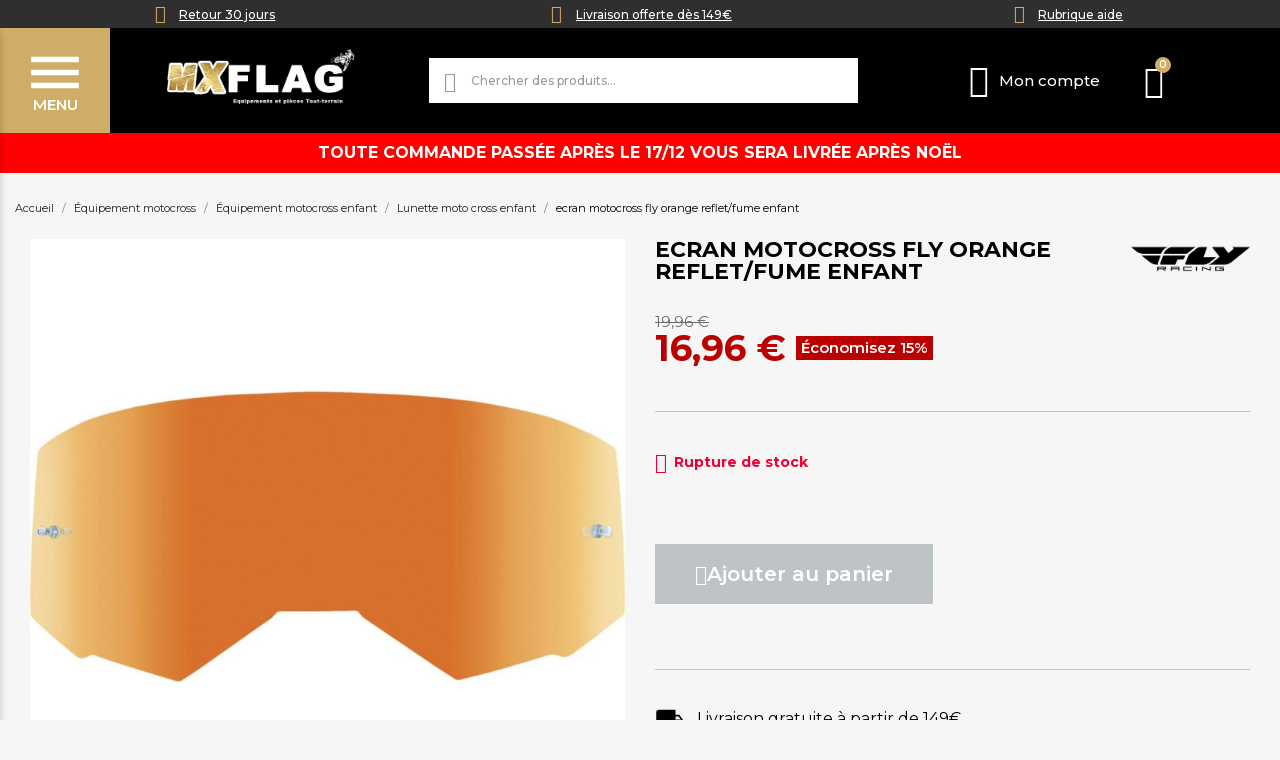

--- FILE ---
content_type: text/html; charset=utf-8
request_url: https://www.mxflag.com/ecran-fly-orange-reflet-fume-enfant-849
body_size: 25212
content:
<!doctype html>
<html lang="fr-FR">

  <head>
    
      
  <meta charset="utf-8">


  <meta http-equiv="x-ua-compatible" content="ie=edge">



  <title>Ecran Motocross Fly Orange Reflet/Fume Enfant</title>
  
    <script data-keepinline="true">
    var cdcGtmApi = '//www.mxflag.com/module/cdc_googletagmanager/async';
    var ajaxShippingEvent = 1;
    var ajaxPaymentEvent = 1;

/* datalayer */
dataLayer = window.dataLayer || [];
    let cdcDatalayer = {"event":"view_item","pageCategory":"product","ecommerce":{"currency":"EUR","value":"14.14","items":[{"item_id":"FR849","item_name":"ECRAN MOTOCROSS FLY ORANGE REFLET/FUME ENFANT","item_reference":"37-5494","item_brand":"FLY RACING","item_category":"Equipement motocross","item_category2":"Equipement motocross enfant","item_category3":"Lunette moto cross enfant","price":"14.14","price_tax_exc":"14.14","price_tax_inc":"16.96","quantity":1,"google_business_vertical":"retail"}]},"google_tag_params":{"ecomm_pagetype":"product","ecomm_prodid":"FR849","ecomm_totalvalue":16.96,"ecomm_totalvalue_tax_exc":14.14,"ecomm_category":"Lunette moto cross enfant"},"userLogged":0,"userId":"guest_154586"};
    dataLayer.push(cdcDatalayer);

/* call to GTM Tag */
(function(w,d,s,l,i){w[l]=w[l]||[];w[l].push({'gtm.start':
new Date().getTime(),event:'gtm.js'});var f=d.getElementsByTagName(s)[0],
j=d.createElement(s),dl=l!='dataLayer'?'&l='+l:'';j.async=true;j.src=
'https://www.googletagmanager.com/gtm.js?id='+i+dl;f.parentNode.insertBefore(j,f);
})(window,document,'script','dataLayer','GTM-WJDD54N');

/* async call to avoid cache system for dynamic data */
dataLayer.push({
  'event': 'datalayer_ready'
});
</script>
  
  <meta name="description" content="Découvrez l&#039;écran motocross Fly Orange réfléchissant/fumé pour enfant sur MXFlag, spécialiste de la vente de pièces et d&#039;équipement motocross. Résistant aux chocs, anti-buée et anti-rayures, cet écran assure une protection optimale lors de vos sessions. Livraison offerte dès 99€ et paiement possible en 4 fois.">
  <meta name="keywords" content="">
        <link rel="canonical" href="https://www.mxflag.com/ecran-fly-orange-reflet-fume-enfant-849">
    
      
  
  
    <script type="application/ld+json">
  {
    "@context": "https://schema.org",
    "@type": "Organization",
    "name" : "Mx Flag",
    "url" : "https://www.mxflag.com/"
         ,"logo": {
        "@type": "ImageObject",
        "url":"https://www.mxflag.com/img/logo-1709376474.jpg"
      }
      }
</script>

<script type="application/ld+json">
  {
    "@context": "https://schema.org",
    "@type": "WebPage",
    "isPartOf": {
      "@type": "WebSite",
      "url":  "https://www.mxflag.com/",
      "name": "Mx Flag"
    },
    "name": "Ecran Motocross Fly Orange Reflet/Fume Enfant",
    "url":  "https://www.mxflag.com/ecran-fly-orange-reflet-fume-enfant-849"
  }
</script>


  <script type="application/ld+json">
    {
      "@context": "https://schema.org",
      "@type": "BreadcrumbList",
      "itemListElement": [
                  {
            "@type": "ListItem",
            "position": 1,
            "name": "Accueil",
            "item": "https://www.mxflag.com/"
          },                  {
            "@type": "ListItem",
            "position": 2,
            "name": "Équipement motocross",
            "item": "https://www.mxflag.com/10-equipement-moto-cross"
          },                  {
            "@type": "ListItem",
            "position": 3,
            "name": "Équipement motocross enfant",
            "item": "https://www.mxflag.com/20-equipement-moto-cross-enfant"
          },                  {
            "@type": "ListItem",
            "position": 4,
            "name": "Lunette moto cross enfant",
            "item": "https://www.mxflag.com/33-lunette-moto-cross-enfant"
          },                  {
            "@type": "ListItem",
            "position": 5,
            "name": "ECRAN MOTOCROSS FLY ORANGE REFLET/FUME ENFANT",
            "item": "https://www.mxflag.com/ecran-fly-orange-reflet-fume-enfant-849"
          }              ]
    }
  </script>
  
  
  
  
  
    
  

  
    <meta property="og:title" content="Ecran Motocross Fly Orange Reflet/Fume Enfant" />
    <meta property="og:description" content="Découvrez l&#039;écran motocross Fly Orange réfléchissant/fumé pour enfant sur MXFlag, spécialiste de la vente de pièces et d&#039;équipement motocross. Résistant aux chocs, anti-buée et anti-rayures, cet écran assure une protection optimale lors de vos sessions. Livraison offerte dès 99€ et paiement possible en 4 fois." />
    <meta property="og:url" content="https://www.mxflag.com/ecran-fly-orange-reflet-fume-enfant-849" />
    <meta property="og:site_name" content="Mx Flag" />
        



  <meta name="viewport" content="width=device-width, initial-scale=1">



  <link rel="icon" type="image/vnd.microsoft.icon" href="https://www.mxflag.com/img/favicon.ico?1721853114">
  <link rel="shortcut icon" type="image/x-icon" href="https://www.mxflag.com/img/favicon.ico?1721853114">



  



  	

  <script type="text/javascript">
        var ASSearchUrl = "https:\/\/www.mxflag.com\/module\/pm_advancedsearch4\/advancedsearch4";
        var as4_orderBySalesAsc = "Meilleures ventes en dernier";
        var as4_orderBySalesDesc = "Meilleures ventes en premier";
        var btPixel = {"btnAddToWishlist":"button.wishlist-button-add","tagContent":{"sPixel":"1440782229672066","aDynTags":{"content_type":{"label":"content_type","value":"product"},"content_ids":{"label":"content_ids","value":"FR849"},"value":{"label":"value","value":16.96},"currency":{"label":"currency","value":"EUR"},"content_name":{"label":"content_name","value":"ECRAN MOTOCROSS FLY ORANGE REFLET\/FUME ENFANT"},"content_category":{"label":"content_category","value":"Lunette moto cross enfant"}},"sCR":"\n","aTrackingType":{"label":"tracking_type","value":"ViewContent"},"sJsObjName":"oPixelFacebook"},"tagContentApi":"{\"sPixel\":\"1440782229672066\",\"aDynTags\":{\"content_type\":{\"label\":\"content_type\",\"value\":\"product\"},\"content_ids\":{\"label\":\"content_ids\",\"value\":\"FR849\"},\"value\":{\"label\":\"value\",\"value\":16.96},\"currency\":{\"label\":\"currency\",\"value\":\"EUR\"},\"content_name\":{\"label\":\"content_name\",\"value\":\"ECRAN MOTOCROSS FLY ORANGE REFLET\\\/FUME ENFANT\"},\"content_category\":{\"label\":\"content_category\",\"value\":\"Lunette moto cross enfant\"}},\"sCR\":\"\\n\",\"aTrackingType\":{\"label\":\"tracking_type\",\"value\":\"ViewContent\"},\"sJsObjName\":\"oPixelFacebook\"}","tagContentApiCheck":"c811042b69c52934c82374452d97cb74","ApiToken":"8776d2b9b7d3142047b48cd97733c1a0","pixel_id":"1440782229672066","bUseConsent":"0","iConsentConsentLvl":0,"bConsentHtmlElement":"","bConsentHtmlElementSecond":"","bUseAxeption":"0","token":"c744239d17f474a9b1aaa278a376f518","ajaxUrl":"https:\/\/www.mxflag.com\/module\/facebookproductad\/ajax","external_id":0,"useAdvancedMatching":true,"advancedMatchingData":false,"eventId":"\"8213\"","fbdaSeparator":"v","pixelCurrency":"EUR","comboExport":"0","prefix":"","prefixLang":"FR","useConversionApi":"1","useApiForPageView":"0","currentPage":"product","id_order":false,"id_product_attribute":false};
        var isVersionGreaterOrEqualTo177 = true;
        var klAddedToCart = {"url":"\/klaviyo\/events\/add-to-cart"};
        var klCustomer = null;
        var klProduct = {"ProductName":"ECRAN MOTOCROSS FLY ORANGE REFLET\/FUME ENFANT","ProductID":849,"SKU":"37-5494","Tags":[],"Price":"14.14","PriceInclTax":"16.96","SpecialPrice":"16.96","Categories":["Lunette moto cross enfant"],"Image":"https:\/\/www.mxflag.com\/2712-home_default\/ecran-fly-orange-reflet-fume-enfant.jpg","Link":"https:\/\/www.mxflag.com\/ecran-fly-orange-reflet-fume-enfant-849","ShopID":1,"LangID":1,"eventValue":14.1355};
        var mollieSubAjaxUrl = "https:\/\/www.mxflag.com\/module\/mollie\/ajax";
        var prestashop = {"cart":{"products":[],"totals":{"total":{"type":"total","label":"Total","amount":0,"value":"0,00\u00a0\u20ac"},"total_including_tax":{"type":"total","label":"Total TTC","amount":0,"value":"0,00\u00a0\u20ac"},"total_excluding_tax":{"type":"total","label":"Total HT :","amount":0,"value":"0,00\u00a0\u20ac"}},"subtotals":{"products":{"type":"products","label":"Sous-total","amount":0,"value":"0,00\u00a0\u20ac"},"discounts":null,"shipping":{"type":"shipping","label":"Livraison","amount":0,"value":""},"tax":null},"products_count":0,"summary_string":"0 articles","vouchers":{"allowed":1,"added":[]},"discounts":[],"minimalPurchase":0.01,"minimalPurchaseRequired":"Un montant total de 0,01\u00a0\u20ac HT minimum est requis pour valider votre commande. Le montant actuel de votre commande est de 0,00\u00a0\u20ac HT."},"currency":{"id":1,"name":"Euro","iso_code":"EUR","iso_code_num":"978","sign":"\u20ac"},"customer":{"lastname":null,"firstname":null,"email":null,"birthday":null,"newsletter":null,"newsletter_date_add":null,"optin":null,"website":null,"company":null,"siret":null,"ape":null,"is_logged":false,"gender":{"type":null,"name":null},"addresses":[]},"country":{"id_zone":"9","id_currency":"0","call_prefix":"33","iso_code":"FR","active":"1","contains_states":"0","need_identification_number":"0","need_zip_code":"1","zip_code_format":"NNNNN","display_tax_label":"0","name":"France","id":8},"language":{"name":"Fran\u00e7ais (French)","iso_code":"fr","locale":"fr-FR","language_code":"fr","active":"1","is_rtl":"0","date_format_lite":"d\/m\/Y","date_format_full":"d\/m\/Y H:i:s","id":1},"page":{"title":"","canonical":"https:\/\/www.mxflag.com\/ecran-fly-orange-reflet-fume-enfant-849","meta":{"title":"Ecran Motocross Fly Orange Reflet\/Fume Enfant","description":"D\u00e9couvrez l'\u00e9cran motocross Fly Orange r\u00e9fl\u00e9chissant\/fum\u00e9 pour enfant sur MXFlag, sp\u00e9cialiste de la vente de pi\u00e8ces et d'\u00e9quipement motocross. R\u00e9sistant aux chocs, anti-bu\u00e9e et anti-rayures, cet \u00e9cran assure une protection optimale lors de vos sessions. Livraison offerte d\u00e8s 99\u20ac et paiement possible en 4 fois.","keywords":"","robots":"index"},"page_name":"product","body_classes":{"lang-fr":true,"lang-rtl":false,"country-FR":true,"currency-EUR":true,"layout-full-width":true,"page-product":true,"tax-display-disabled":true,"page-customer-account":false,"product-id-849":true,"product-ECRAN MOTOCROSS FLY ORANGE REFLET\/FUME ENFANT":true,"product-id-category-33":true,"product-id-manufacturer-10":true,"product-id-supplier-2":true,"product-available-for-order":true},"admin_notifications":[],"password-policy":{"feedbacks":{"0":"Tr\u00e8s faible","1":"Faible","2":"Moyenne","3":"Fort","4":"Tr\u00e8s fort","Straight rows of keys are easy to guess":"Les suites de touches sur le clavier sont faciles \u00e0 deviner","Short keyboard patterns are easy to guess":"Les mod\u00e8les courts sur le clavier sont faciles \u00e0 deviner.","Use a longer keyboard pattern with more turns":"Utilisez une combinaison de touches plus longue et plus complexe.","Repeats like \"aaa\" are easy to guess":"Les r\u00e9p\u00e9titions (ex. : \"aaa\") sont faciles \u00e0 deviner.","Repeats like \"abcabcabc\" are only slightly harder to guess than \"abc\"":"Les r\u00e9p\u00e9titions (ex. : \"abcabcabc\") sont seulement un peu plus difficiles \u00e0 deviner que \"abc\".","Sequences like abc or 6543 are easy to guess":"Les s\u00e9quences (ex. : abc ou 6543) sont faciles \u00e0 deviner.","Recent years are easy to guess":"Les ann\u00e9es r\u00e9centes sont faciles \u00e0 deviner.","Dates are often easy to guess":"Les dates sont souvent faciles \u00e0 deviner.","This is a top-10 common password":"Ce mot de passe figure parmi les 10 mots de passe les plus courants.","This is a top-100 common password":"Ce mot de passe figure parmi les 100 mots de passe les plus courants.","This is a very common password":"Ceci est un mot de passe tr\u00e8s courant.","This is similar to a commonly used password":"Ce mot de passe est similaire \u00e0 un mot de passe couramment utilis\u00e9.","A word by itself is easy to guess":"Un mot seul est facile \u00e0 deviner.","Names and surnames by themselves are easy to guess":"Les noms et les surnoms seuls sont faciles \u00e0 deviner.","Common names and surnames are easy to guess":"Les noms et les pr\u00e9noms courants sont faciles \u00e0 deviner.","Use a few words, avoid common phrases":"Utilisez quelques mots, \u00e9vitez les phrases courantes.","No need for symbols, digits, or uppercase letters":"Pas besoin de symboles, de chiffres ou de majuscules.","Avoid repeated words and characters":"\u00c9viter de r\u00e9p\u00e9ter les mots et les caract\u00e8res.","Avoid sequences":"\u00c9viter les s\u00e9quences.","Avoid recent years":"\u00c9vitez les ann\u00e9es r\u00e9centes.","Avoid years that are associated with you":"\u00c9vitez les ann\u00e9es qui vous sont associ\u00e9es.","Avoid dates and years that are associated with you":"\u00c9vitez les dates et les ann\u00e9es qui vous sont associ\u00e9es.","Capitalization doesn't help very much":"Les majuscules ne sont pas tr\u00e8s utiles.","All-uppercase is almost as easy to guess as all-lowercase":"Un mot de passe tout en majuscules est presque aussi facile \u00e0 deviner qu'un mot de passe tout en minuscules.","Reversed words aren't much harder to guess":"Les mots invers\u00e9s ne sont pas beaucoup plus difficiles \u00e0 deviner.","Predictable substitutions like '@' instead of 'a' don't help very much":"Les substitutions pr\u00e9visibles comme '\"@\" au lieu de \"a\" n'aident pas beaucoup.","Add another word or two. Uncommon words are better.":"Ajoutez un autre mot ou deux. Pr\u00e9f\u00e9rez les mots peu courants."}}},"shop":{"name":"Mx Flag","logo":"https:\/\/www.mxflag.com\/img\/logo-1709376474.jpg","stores_icon":"https:\/\/www.mxflag.com\/img\/logo_stores.png","favicon":"https:\/\/www.mxflag.com\/img\/favicon.ico"},"core_js_public_path":"\/themes\/","urls":{"base_url":"https:\/\/www.mxflag.com\/","current_url":"https:\/\/www.mxflag.com\/ecran-fly-orange-reflet-fume-enfant-849","shop_domain_url":"https:\/\/www.mxflag.com","img_ps_url":"https:\/\/www.mxflag.com\/img\/","img_cat_url":"https:\/\/www.mxflag.com\/img\/c\/","img_lang_url":"https:\/\/www.mxflag.com\/img\/l\/","img_prod_url":"https:\/\/www.mxflag.com\/img\/p\/","img_manu_url":"https:\/\/www.mxflag.com\/img\/m\/","img_sup_url":"https:\/\/www.mxflag.com\/img\/su\/","img_ship_url":"https:\/\/www.mxflag.com\/img\/s\/","img_store_url":"https:\/\/www.mxflag.com\/img\/st\/","img_col_url":"https:\/\/www.mxflag.com\/img\/co\/","img_url":"https:\/\/www.mxflag.com\/themes\/classic\/assets\/img\/","css_url":"https:\/\/www.mxflag.com\/themes\/classic\/assets\/css\/","js_url":"https:\/\/www.mxflag.com\/themes\/classic\/assets\/js\/","pic_url":"https:\/\/www.mxflag.com\/upload\/","theme_assets":"https:\/\/www.mxflag.com\/themes\/classic\/assets\/","theme_dir":"https:\/\/www.mxflag.com\/themes\/mxflag\/","child_theme_assets":"https:\/\/www.mxflag.com\/themes\/mxflag\/assets\/","child_img_url":"https:\/\/www.mxflag.com\/themes\/mxflag\/assets\/img\/","child_css_url":"https:\/\/www.mxflag.com\/themes\/mxflag\/assets\/css\/","child_js_url":"https:\/\/www.mxflag.com\/themes\/mxflag\/assets\/js\/","pages":{"address":"https:\/\/www.mxflag.com\/adresse","addresses":"https:\/\/www.mxflag.com\/adresses","authentication":"https:\/\/www.mxflag.com\/connexion","manufacturer":"https:\/\/www.mxflag.com\/marques","cart":"https:\/\/www.mxflag.com\/panier","category":"https:\/\/www.mxflag.com\/index.php?controller=category","cms":"https:\/\/www.mxflag.com\/index.php?controller=cms","contact":"https:\/\/www.mxflag.com\/nous-contacter","discount":"https:\/\/www.mxflag.com\/reduction","guest_tracking":"https:\/\/www.mxflag.com\/suivi-commande-invite","history":"https:\/\/www.mxflag.com\/historique-commandes","identity":"https:\/\/www.mxflag.com\/identite","index":"https:\/\/www.mxflag.com\/","my_account":"https:\/\/www.mxflag.com\/mon-compte","order_confirmation":"https:\/\/www.mxflag.com\/confirmation-commande","order_detail":"https:\/\/www.mxflag.com\/index.php?controller=order-detail","order_follow":"https:\/\/www.mxflag.com\/suivi-commande","order":"https:\/\/www.mxflag.com\/commande","order_return":"https:\/\/www.mxflag.com\/index.php?controller=order-return","order_slip":"https:\/\/www.mxflag.com\/avoirs","pagenotfound":"https:\/\/www.mxflag.com\/page-introuvable","password":"https:\/\/www.mxflag.com\/recuperation-mot-de-passe","pdf_invoice":"https:\/\/www.mxflag.com\/index.php?controller=pdf-invoice","pdf_order_return":"https:\/\/www.mxflag.com\/index.php?controller=pdf-order-return","pdf_order_slip":"https:\/\/www.mxflag.com\/index.php?controller=pdf-order-slip","prices_drop":"https:\/\/www.mxflag.com\/index.php?controller=prices-drop","product":"https:\/\/www.mxflag.com\/index.php?controller=product","registration":"https:\/\/www.mxflag.com\/index.php?controller=registration","search":"https:\/\/www.mxflag.com\/recherche","sitemap":"https:\/\/www.mxflag.com\/plan-du-site","stores":"https:\/\/www.mxflag.com\/index.php?controller=stores","supplier":"https:\/\/www.mxflag.com\/fournisseur","new_products":"https:\/\/www.mxflag.com\/index.php?controller=new-products","brands":"https:\/\/www.mxflag.com\/marques","register":"https:\/\/www.mxflag.com\/index.php?controller=registration","order_login":"https:\/\/www.mxflag.com\/commande?login=1"},"alternative_langs":[],"actions":{"logout":"https:\/\/www.mxflag.com\/?mylogout="},"no_picture_image":{"bySize":{"small_default":{"url":"https:\/\/www.mxflag.com\/img\/p\/fr-default-small_default.jpg","width":98,"height":98},"cart_default":{"url":"https:\/\/www.mxflag.com\/img\/p\/fr-default-cart_default.jpg","width":125,"height":125},"home_default":{"url":"https:\/\/www.mxflag.com\/img\/p\/fr-default-home_default.jpg","width":250,"height":250},"medium_default":{"url":"https:\/\/www.mxflag.com\/img\/p\/fr-default-medium_default.jpg","width":452,"height":452},"large_default":{"url":"https:\/\/www.mxflag.com\/img\/p\/fr-default-large_default.jpg","width":800,"height":800}},"small":{"url":"https:\/\/www.mxflag.com\/img\/p\/fr-default-small_default.jpg","width":98,"height":98},"medium":{"url":"https:\/\/www.mxflag.com\/img\/p\/fr-default-home_default.jpg","width":250,"height":250},"large":{"url":"https:\/\/www.mxflag.com\/img\/p\/fr-default-large_default.jpg","width":800,"height":800},"legend":""}},"configuration":{"display_taxes_label":false,"display_prices_tax_incl":true,"is_catalog":false,"show_prices":true,"opt_in":{"partner":false},"quantity_discount":{"type":"discount","label":"Remise sur prix unitaire"},"voucher_enabled":1,"return_enabled":0},"field_required":[],"breadcrumb":{"links":[{"title":"Accueil","url":"https:\/\/www.mxflag.com\/"},{"title":"\u00c9quipement motocross","url":"https:\/\/www.mxflag.com\/10-equipement-moto-cross"},{"title":"\u00c9quipement motocross enfant","url":"https:\/\/www.mxflag.com\/20-equipement-moto-cross-enfant"},{"title":"Lunette moto cross enfant","url":"https:\/\/www.mxflag.com\/33-lunette-moto-cross-enfant"},{"title":"ECRAN MOTOCROSS FLY ORANGE REFLET\/FUME ENFANT","url":"https:\/\/www.mxflag.com\/ecran-fly-orange-reflet-fume-enfant-849"}],"count":5},"link":{"protocol_link":"https:\/\/","protocol_content":"https:\/\/"},"time":1768285784,"static_token":"c744239d17f474a9b1aaa278a376f518","token":"d334d745f66d49761a284f3214ca9a04","debug":false};
        var psemailsubscription_subscription = "https:\/\/www.mxflag.com\/module\/ps_emailsubscription\/subscription";
        var psr_icon_color = "#000000";
      </script>
		<link rel="stylesheet" href="https://fonts.googleapis.com/css?family=Montserrat:100,100italic,200,200italic,300,300italic,400,400italic,500,500italic,600,600italic,700,700italic,800,800italic,900,900italic%7CJosefin+Sans:100,100italic,200,200italic,300,300italic,400,400italic,500,500italic,600,600italic,700,700italic,800,800italic,900,900italic&amp;display=swap" media="all">
		<link rel="stylesheet" href="https://www.mxflag.com/themes/mxflag/assets/cache/theme-901f12564.css" media="all">
	
	


	<script>
			var ceFrontendConfig = {"environmentMode":{"edit":false,"wpPreview":false},"is_rtl":false,"breakpoints":{"xs":0,"sm":480,"md":768,"lg":1025,"xl":1440,"xxl":1600},"version":"2.12.0","urls":{"assets":"\/modules\/creativeelements\/views\/"},"productQuickView":0,"settings":{"page":[],"general":{"elementor_global_image_lightbox":"1","elementor_lightbox_enable_counter":"yes","elementor_lightbox_enable_fullscreen":"yes","elementor_lightbox_enable_zoom":"yes","elementor_lightbox_title_src":"title","elementor_lightbox_description_src":"caption"},"editorPreferences":[]},"post":{"id":"849030101","title":"ECRAN%20MOTOCROSS%20FLY%20ORANGE%20REFLET%2FFUME%20ENFANT","excerpt":""}};
		</script>
        <link rel="preload" href="/modules/creativeelements/views/lib/ceicons/fonts/ceicons.woff2?8goggd" as="font" type="font/woff2" crossorigin>
        


  



    
	<script type="application/ld+json">
{
	"@context": "https://schema.org/",
	"@type": "Product",
	"name": "ECRAN MOTOCROSS FLY ORANGE REFLET/FUME ENFANT",
	"description": "Découvrez l&#039;écran motocross Fly Orange réfléchissant/fumé pour enfant sur MXFlag, spécialiste de la vente de pièces et d&#039;équipement motocross. Résistant aux chocs, anti-buée et anti-rayures, cet écran assure une protection optimale lors de vos sessions. Livraison offerte dès 99€ et paiement possible en 4 fois.",
	"category": "Lunette moto cross enfant",
	"image" :"https://www.mxflag.com/2712-home_default/ecran-fly-orange-reflet-fume-enfant.jpg",
	"sku": "37-5494",
	"mpn": "37-5494",
	"brand": {
		"@type": "Brand",
		"name": "FLY RACING"
	},
	"weight": {
			"@context": "https://schema.org",
			"@type": "QuantitativeValue",
			"value": "0.100000",
			"unitCode": "kg"
	},
	"offers": {
		"@type": "Offer",
		"priceCurrency": "EUR",
		"name": "ECRAN MOTOCROSS FLY ORANGE REFLET/FUME ENFANT",
		"price": "16.96",
		"url": "https://www.mxflag.com/ecran-fly-orange-reflet-fume-enfant-849",
		"priceValidUntil": "2026-01-28",
			"image": ["https://www.mxflag.com/2712-large_default/ecran-fly-orange-reflet-fume-enfant.jpg"],
			"sku": "37-5494",
		"mpn": "37-5494",
				"availability": "https://schema.org/OutOfStock",
		"seller": {
			"@type": "Organization",
			"name": "Mx Flag"
		}
	},
	"url": "https://www.mxflag.com/ecran-fly-orange-reflet-fume-enfant-849"
}
</script>
	<meta property="og:type" content="product">
				<meta property="og:image" content="https://www.mxflag.com/2712-large_default/ecran-fly-orange-reflet-fume-enfant.jpg">
				<meta property="product:pretax_price:amount" content="14.1355">
		<meta property="product:pretax_price:currency" content="EUR">
		<meta property="product:price:amount" content="16.96">
		<meta property="product:price:currency" content="EUR">
				<meta property="product:weight:value" content="0.100000">
		<meta property="product:weight:units" content="kg">
		
  </head>

  <body id="product" class="lang-fr country-fr currency-eur layout-full-width page-product tax-display-disabled product-id-849 product-ecran-motocross-fly-orange-reflet-fume-enfant product-id-category-33 product-id-manufacturer-10 product-id-supplier-2 product-available-for-order ce-kit-33 elementor-page elementor-page-849030101 ce-theme ce-theme-5">

    
      <!-- Google Tag Manager (noscript) -->
<noscript><iframe src="https://www.googletagmanager.com/ns.html?id=GTM-WJDD54N"
height="0" width="0" style="display:none;visibility:hidden"></iframe></noscript>
<!-- End Google Tag Manager (noscript) -->

    

    <main>
      
              

      <header id="header">
        
          	        <div data-elementor-type="header" data-elementor-id="17170101" class="elementor elementor-17170101">
            <div class="elementor-section-wrap">
                        <section class="elementor-element elementor-element-41356b69 elementor-section-stretched elementor-section-height-min-height elementor-section-content-middle elementor-section-boxed elementor-section-height-default elementor-section-items-middle elementor-section elementor-top-section" data-id="41356b69" data-element_type="section" data-settings="{&quot;stretch_section&quot;:&quot;section-stretched&quot;,&quot;background_background&quot;:&quot;classic&quot;,&quot;animation_mobile&quot;:&quot;none&quot;}">
                  <div class="elementor-container elementor-column-gap-default">
                            <div class="elementor-row">
                <div class="elementor-element elementor-element-5a674cc2 elementor-column elementor-col-33 elementor-top-column" data-id="5a674cc2" data-element_type="column">
            <div class="elementor-column-wrap elementor-element-populated">
                <div class="elementor-widget-wrap">
                <div class="elementor-element elementor-element-1dea5f2f elementor-widget__width-auto elementor-view-default elementor-widget elementor-widget-icon" data-id="1dea5f2f" data-element_type="widget" data-widget_type="icon.default">
        <div class="elementor-widget-container">        <div class="elementor-icon-wrapper">
            <div class="elementor-icon">
                <i aria-hidden="true" class="fas fa-right-left"></i>            </div>
        </div>
        </div>        </div>
                <div class="elementor-element elementor-element-35745aa8 elementor-widget__width-auto elementor-widget elementor-widget-text-editor" data-id="35745aa8" data-element_type="widget" data-widget_type="text-editor.default">
        <div class="elementor-widget-container">        <div class="elementor-text-editor elementor-clearfix"><p><span data-base64-url="aHR0cHM6Ly93d3cubXhmbGFnLmNvbS9wYWdlLzctcmV0b3Vycz8=" class="obflink" style="color: #ffffff; text-decoration: underline;">Retour 30 jours</span></p></div>
        </div>        </div>
                        </div>
            </div>
        </div>
                <div class="elementor-element elementor-element-2c47de4f elementor-column elementor-col-33 elementor-top-column" data-id="2c47de4f" data-element_type="column">
            <div class="elementor-column-wrap elementor-element-populated">
                <div class="elementor-widget-wrap">
                <div class="elementor-element elementor-element-5420c955 elementor-widget__width-auto elementor-view-default elementor-widget elementor-widget-icon" data-id="5420c955" data-element_type="widget" data-widget_type="icon.default">
        <div class="elementor-widget-container">        <div class="elementor-icon-wrapper">
            <div class="elementor-icon">
                <i aria-hidden="true" class="fa fa-truck"></i>            </div>
        </div>
        </div>        </div>
                <div class="elementor-element elementor-element-395b3164 elementor-widget__width-auto elementor-widget elementor-widget-text-editor" data-id="395b3164" data-element_type="widget" data-widget_type="text-editor.default">
        <div class="elementor-widget-container">        <div class="elementor-text-editor elementor-clearfix"><p><span data-base64-url="aHR0cHM6Ly93d3cubXhmbGFnLmNvbS9wYWdlLzEtbGl2cmFpc29u" class="obflink" style="color: #ffffff; text-decoration: underline;">Livraison offerte dès 149€</span></p></div>
        </div>        </div>
                        </div>
            </div>
        </div>
                <div class="elementor-element elementor-element-7799379f elementor-column elementor-col-33 elementor-top-column" data-id="7799379f" data-element_type="column">
            <div class="elementor-column-wrap elementor-element-populated">
                <div class="elementor-widget-wrap">
                <div class="elementor-element elementor-element-67be7c7 elementor-widget__width-auto elementor-view-default elementor-widget elementor-widget-icon" data-id="67be7c7" data-element_type="widget" data-widget_type="icon.default">
        <div class="elementor-widget-container">        <div class="elementor-icon-wrapper">
            <div class="elementor-icon">
                <i aria-hidden="true" class="fa fa-commenting"></i>            </div>
        </div>
        </div>        </div>
                <div class="elementor-element elementor-element-420bdbec elementor-widget__width-auto elementor-widget elementor-widget-text-editor" data-id="420bdbec" data-element_type="widget" data-widget_type="text-editor.default">
        <div class="elementor-widget-container">        <div class="elementor-text-editor elementor-clearfix"><p><span data-base64-url="aHR0cHM6Ly93d3cubXhmbGFnLmNvbS9wYWdlLzUtZmFx" class="obflink" style="color: #ffffff; text-decoration: underline;">Rubrique aide</span></p></div>
        </div>        </div>
                        </div>
            </div>
        </div>
                        </div>
            </div>
        </section>
                <section class="elementor-element elementor-element-a6f2103 elementor-section-full_width elementor-section-height-min-height elementor-section-content-middle elementor-reverse-mobile elementor-section-height-default elementor-section-items-middle elementor-section elementor-top-section" data-id="a6f2103" data-element_type="section" data-settings="{&quot;background_background&quot;:&quot;classic&quot;,&quot;sticky&quot;:&quot;top&quot;,&quot;sticky_on&quot;:[&quot;desktop&quot;,&quot;tablet&quot;,&quot;mobile&quot;],&quot;sticky_offset&quot;:0,&quot;sticky_effects_offset&quot;:0}">
                  <div class="elementor-container elementor-column-gap-no">
                            <div class="elementor-row">
                <div class="elementor-element elementor-element-3886988 ce-widgets-space--gap elementor-column elementor-col-25 elementor-top-column" data-id="3886988" data-element_type="column">
            <div class="elementor-column-wrap elementor-element-populated">
                <div class="elementor-widget-wrap">
                <div class="elementor-element elementor-element-0435a72 elementor-widget-mobile__width-auto elementor-widget elementor-widget-ps-widget-module" data-id="0435a72" data-element_type="widget" data-widget_type="ps-widget-module.default">
        <div class="elementor-widget-container"><!-- megamenu -->
<button id="burger-menu">
    <div class="burger-content">
        <svg xmlns="http://www.w3.org/2000/svg" width="68" height="65" viewBox="0 0 30 30">
            <path d="M4 9h22" stroke="#fff" stroke-width="2.5" stroke-linecap="butt"></path>
            <path d="M4 15h22" stroke="#fff" stroke-width="2.5" stroke-linecap="butt"></path>
            <path d="M4 21h22" stroke="#fff" stroke-width="2.5" stroke-linecap="butt"></path>
        </svg>
        <span>MENU</span>
    </div>
</button>
<div class="menu-overlay"></div>
<nav id="mega-menu" role="navigation" aria-label="Navigation principale du site" itemscope itemtype="https://schema.org/SiteNavigationElement">
<div id="menu-panel" class="megamenu-panel">
    <div class="menu-header">
        <button id="close-menu">
            <div class="close-icon">
    <svg class="close-icon-desktop" xmlns="http://www.w3.org/2000/svg" fill="none" stroke="#fff" stroke-width="5">
        <line x1="3" y1="3" x2="35" y2="35" />
        <line x1="35" y1="3" x2="3" y2="35" />
    </svg>
    <svg class="close-icon-mobile" xmlns="http://www.w3.org/2000/svg" fill="none" stroke="#fff" stroke-width="3">
        <line x1="2" y1="2" x2="20" y2="20" />
        <line x1="20" y1="2" x2="2" y2="20" />
    </svg>
                <span>FERMER</span>
            </div>
        </button>
        <button id="back-button" class="back-button">
    <svg xmlns="http://www.w3.org/2000/svg" width="18" height="18" fill="#fff" viewBox="0 0 24 24">
        <path d="M15 18l-6-6 6-6"/>
    </svg>
    <span>Retour</span>
</button>
    </div>
<div id="menu-level-1" class="menu-level active">
    <ul>
     <li itemprop="itemListElement" itemscope itemtype="https://schema.org/ItemList">
        <a href="https://www.mxflag.com/10-equipement-moto-cross" itemprop="url" class="category-l1" data-id="10">
                            <img src="https://www.mxflag.com/modules/megamenu/views/img/logos/equipements-motocross.png" alt="Équipement motocross" loading="lazy" class="megamenu-category-logo" style="height:36px; width:36px; margin-right:12px;" />
                        <span itemprop="name">Équipement motocross</span>
            <svg width="16" height="16" xmlns="http://www.w3.org/2000/svg" fill="none" stroke="#333" stroke-width="2">
                <path d="M6 2l6 6-6 6"></path>
            </svg>
        </a>
    </li>
    <li itemprop="itemListElement" itemscope itemtype="https://schema.org/ItemList">
        <a href="https://www.mxflag.com/85-guidons-et-commandes-motocross" itemprop="url" class="category-l1" data-id="85">
                            <img src="https://www.mxflag.com/modules/megamenu/views/img/logos/guidon-commande-motocross.png" alt="Guidons et Commandes Motocross" loading="lazy" class="megamenu-category-logo" style="height:36px; width:36px; margin-right:12px;" />
                        <span itemprop="name">Guidons et Commandes Motocross</span>
            <svg width="16" height="16" xmlns="http://www.w3.org/2000/svg" fill="none" stroke="#333" stroke-width="2">
                <path d="M6 2l6 6-6 6"></path>
            </svg>
        </a>
    </li>
    <li itemprop="itemListElement" itemscope itemtype="https://schema.org/ItemList">
        <a href="https://www.mxflag.com/94-pneu-jante-motocross" itemprop="url" class="category-l1" data-id="94">
                            <img src="https://www.mxflag.com/modules/megamenu/views/img/logos/pneu-roue-motocross.png" alt="Pneu et jante motocross" loading="lazy" class="megamenu-category-logo" style="height:36px; width:36px; margin-right:12px;" />
                        <span itemprop="name">Pneu et jante motocross</span>
            <svg width="16" height="16" xmlns="http://www.w3.org/2000/svg" fill="none" stroke="#333" stroke-width="2">
                <path d="M6 2l6 6-6 6"></path>
            </svg>
        </a>
    </li>
    <li itemprop="itemListElement" itemscope itemtype="https://schema.org/ItemList">
        <a href="https://www.mxflag.com/13-piece-moto-cross" itemprop="url" class="category-l1" data-id="13">
                            <img src="https://www.mxflag.com/modules/megamenu/views/img/logos/pieces-motocross.png" alt="Pièces motocross" loading="lazy" class="megamenu-category-logo" style="height:36px; width:36px; margin-right:12px;" />
                        <span itemprop="name">Pièces motocross</span>
            <svg width="16" height="16" xmlns="http://www.w3.org/2000/svg" fill="none" stroke="#333" stroke-width="2">
                <path d="M6 2l6 6-6 6"></path>
            </svg>
        </a>
    </li>
    <li itemprop="itemListElement" itemscope itemtype="https://schema.org/ItemList">
        <a href="https://www.mxflag.com/88-batterie-et-electronique-motocross" itemprop="url" class="category-l1" data-id="88">
                            <img src="https://www.mxflag.com/modules/megamenu/views/img/logos/batterie-motocross.png" alt="Batteries et Electronique Motocross" loading="lazy" class="megamenu-category-logo" style="height:36px; width:36px; margin-right:12px;" />
                        <span itemprop="name">Batteries et Electronique Motocross</span>
            <svg width="16" height="16" xmlns="http://www.w3.org/2000/svg" fill="none" stroke="#333" stroke-width="2">
                <path d="M6 2l6 6-6 6"></path>
            </svg>
        </a>
    </li>
    <li itemprop="itemListElement" itemscope itemtype="https://schema.org/ItemList">
        <a href="https://www.mxflag.com/93-echappement-motocross" itemprop="url" class="category-l1" data-id="93">
                            <img src="https://www.mxflag.com/modules/megamenu/views/img/logos/echappement-moto-cross.png" alt="Echappement Motocross" loading="lazy" class="megamenu-category-logo" style="height:36px; width:36px; margin-right:12px;" />
                        <span itemprop="name">Echappement Motocross</span>
            <svg width="16" height="16" xmlns="http://www.w3.org/2000/svg" fill="none" stroke="#333" stroke-width="2">
                <path d="M6 2l6 6-6 6"></path>
            </svg>
        </a>
    </li>
    <li itemprop="itemListElement" itemscope itemtype="https://schema.org/ItemList">
        <a href="https://www.mxflag.com/14-accessoire-moto-cross" itemprop="url" class="category-l1" data-id="14">
                            <img src="https://www.mxflag.com/modules/megamenu/views/img/logos/accessoires-motocross.png" alt="Accessoires motocross" loading="lazy" class="megamenu-category-logo" style="height:36px; width:36px; margin-right:12px;" />
                        <span itemprop="name">Accessoires motocross</span>
            <svg width="16" height="16" xmlns="http://www.w3.org/2000/svg" fill="none" stroke="#333" stroke-width="2">
                <path d="M6 2l6 6-6 6"></path>
            </svg>
        </a>
    </li>
    <li itemprop="itemListElement" itemscope itemtype="https://schema.org/ItemList">
        <a href="https://www.mxflag.com/15-sportswear-motocross" itemprop="url" class="category-l1" data-id="15">
                            <img src="https://www.mxflag.com/modules/megamenu/views/img/logos/sportswear-motocross.png" alt="Sportswear motocross" loading="lazy" class="megamenu-category-logo" style="height:36px; width:36px; margin-right:12px;" />
                        <span itemprop="name">Sportswear motocross</span>
            <svg width="16" height="16" xmlns="http://www.w3.org/2000/svg" fill="none" stroke="#333" stroke-width="2">
                <path d="M6 2l6 6-6 6"></path>
            </svg>
        </a>
    </li>
    </ul>
</div>
    <div class="menu-divider"></div>
<div class="menu-footer-links">
<ul itemscope itemtype="https://schema.org/ItemList">
            <li itemprop="itemListElement" itemscope itemtype="https://schema.org/ListItem">
            <meta itemprop="position" content="1" />
            <a href="https://www.mxflag.com/marques" itemprop="item">
                                <span itemprop="name">NOS MARQUES</span>
            </a>
        </li>
            <li itemprop="itemListElement" itemscope itemtype="https://schema.org/ListItem">
            <meta itemprop="position" content="2" />
            <a href="https://www.mxflag.com/blog" itemprop="item">
                                <span itemprop="name">CONSEILS &amp; ASTUCES</span>
            </a>
        </li>
    </ul>
</div>
</div>
<div id="submenu-panel" class="submenu-panel">
    <div class="submenu-level">
        <a href="#" id="view-all-category" class="view-all-category">
            <svg width="16" height="16" xmlns="http://www.w3.org/2000/svg" fill="none" stroke="#cfad66" stroke-width="2">
                <path d="M6 4l6 6-6 6"></path>
            </svg>
            <span>Voir toute la catégorie</span>
        </a>
        <div class="menu-divider"></div>
        <ul>
        </ul>
    </div>
</div>
<div id="submenu-level-3" class="submenu-panel level-3">
    <div class="submenu-level-3">
        <a href="#" id="view-all-subcategory" class="view-all-category">
            <svg width="16" height="16" xmlns="http://www.w3.org/2000/svg" fill="none" stroke="#cfad66" stroke-width="2">
                <path d="M6 4l6 6-6 6"></path>
            </svg>
            <span>Voir toute la catégorie</span>
        </a>
        <div class="menu-divider"></div>
        <ul>
        </ul>
    </div>
</div>
</nav>
<noscript>
<nav class="megamenu-noscript">
    <ul>
                    <li>
                <a href="https://www.mxflag.com/10-equipement-moto-cross">Équipement motocross</a>
                                    <ul>
                                                    <li>
                                <a href="https://www.mxflag.com/12-casque-moto-cross">Casque moto cross</a>
                                                            </li>
                                                    <li>
                                <a href="https://www.mxflag.com/22-botte-moto-cross">Bottes moto cross</a>
                                                            </li>
                                                    <li>
                                <a href="https://www.mxflag.com/11-pantalon-moto-cross">Pantalon moto cross</a>
                                                            </li>
                                                    <li>
                                <a href="https://www.mxflag.com/25-maillot-moto-cross">Maillot moto cross</a>
                                                            </li>
                                                    <li>
                                <a href="https://www.mxflag.com/23-gant-moto-cross">Gants moto cross</a>
                                                            </li>
                                                    <li>
                                <a href="https://www.mxflag.com/24-lunette-moto-cross">Lunette moto cross</a>
                                                                    <ul>
                                                                                    <li>
                                                <a href="https://www.mxflag.com/61-ecran-accessoire-lunette-motocross">Tear off, Roll off, Écran lunette</a>
                                            </li>
                                                                            </ul>
                                                            </li>
                                                    <li>
                                <a href="https://www.mxflag.com/26-protection-moto-cross">Protection moto cross</a>
                                                                    <ul>
                                                                                    <li>
                                                <a href="https://www.mxflag.com/27-pare-pierre-moto-cross">Pare pierre moto cross</a>
                                            </li>
                                                                                    <li>
                                                <a href="https://www.mxflag.com/28-genouillere-moto-cross">Genouillère moto cross</a>
                                            </li>
                                                                                    <li>
                                                <a href="https://www.mxflag.com/72-coudiere-motocross">Coudière motocross</a>
                                            </li>
                                                                                    <li>
                                                <a href="https://www.mxflag.com/29-neck-brace">Neck brace</a>
                                            </li>
                                                                            </ul>
                                                            </li>
                                                    <li>
                                <a href="https://www.mxflag.com/21-equipement-moto-cross-femme">Tenue Motocross Femme</a>
                                                                    <ul>
                                                                                    <li>
                                                <a href="https://www.mxflag.com/36-botte-moto-cross-femme">Botte moto cross femme</a>
                                            </li>
                                                                                    <li>
                                                <a href="https://www.mxflag.com/37-gant-moto-cross-femme">Gant moto cross femme</a>
                                            </li>
                                                                                    <li>
                                                <a href="https://www.mxflag.com/39-maillot-cross-femme">Maillot cross femme</a>
                                            </li>
                                                                                    <li>
                                                <a href="https://www.mxflag.com/38-pantalon-cross-femme">Pantalon cross femme</a>
                                            </li>
                                                                            </ul>
                                                            </li>
                                                    <li>
                                <a href="https://www.mxflag.com/20-equipement-moto-cross-enfant">Équipement motocross enfant</a>
                                                                    <ul>
                                                                                    <li>
                                                <a href="https://www.mxflag.com/31-botte-moto-cross-enfant">Botte moto cross enfant</a>
                                            </li>
                                                                                    <li>
                                                <a href="https://www.mxflag.com/18-casque-cross-enfant">Casque cross enfant</a>
                                            </li>
                                                                                    <li>
                                                <a href="https://www.mxflag.com/32-gant-moto-cross-enfant">Gant moto cross enfant</a>
                                            </li>
                                                                                    <li>
                                                <a href="https://www.mxflag.com/33-lunette-moto-cross-enfant">Lunette moto cross enfant</a>
                                            </li>
                                                                                    <li>
                                                <a href="https://www.mxflag.com/35-maillot-cross-enfant">Maillot cross enfant</a>
                                            </li>
                                                                                    <li>
                                                <a href="https://www.mxflag.com/34-pantalon-moto-cross-enfant">Pantalon moto cross enfant</a>
                                            </li>
                                                                                    <li>
                                                <a href="https://www.mxflag.com/40-protection-moto-cross-enfant">Protection moto cross enfant</a>
                                            </li>
                                                                            </ul>
                                                            </li>
                                                    <li>
                                <a href="https://www.mxflag.com/49-vetement-moto-cross">Vêtement moto cross</a>
                                                                    <ul>
                                                                                    <li>
                                                <a href="https://www.mxflag.com/62-veste-pluie-enduro-motocross">Veste pluie et enduro</a>
                                            </li>
                                                                                    <li>
                                                <a href="https://www.mxflag.com/50-chaussette-moto-cross">Chaussette moto cross</a>
                                            </li>
                                                                                    <li>
                                                <a href="https://www.mxflag.com/51-sous-vetement-moto-cross">Sous-vêtement moto cross</a>
                                            </li>
                                                                            </ul>
                                                            </li>
                                            </ul>
                            </li>
                    <li>
                <a href="https://www.mxflag.com/85-guidons-et-commandes-motocross">Guidons et Commandes Motocross</a>
                                    <ul>
                                                    <li>
                                <a href="https://www.mxflag.com/46-guidon-moto-cross">Guidon moto cross</a>
                                                            </li>
                                                    <li>
                                <a href="https://www.mxflag.com/87-mousse-de-guidon-motocross">Mousse de Guidon Motocross</a>
                                                            </li>
                                                    <li>
                                <a href="https://www.mxflag.com/43-poignee-moto-cross">Poignée moto cross</a>
                                                            </li>
                                                    <li>
                                <a href="https://www.mxflag.com/86-pontet-motocross">Pontet Motocross</a>
                                                            </li>
                                                    <li>
                                <a href="https://www.mxflag.com/67-protege-main-moto-cross">Protège main moto cross</a>
                                                            </li>
                                                    <li>
                                <a href="https://www.mxflag.com/146-levier-de-frein-motocross">Levier de frein motocross</a>
                                                            </li>
                                                    <li>
                                <a href="https://www.mxflag.com/147-levier-embrayage-motocross">Levier embrayage motocross</a>
                                                            </li>
                                            </ul>
                            </li>
                    <li>
                <a href="https://www.mxflag.com/94-pneu-jante-motocross">Pneu et jante motocross</a>
                                    <ul>
                                                    <li>
                                <a href="https://www.mxflag.com/42-pneu-cross">Pneu cross</a>
                                                            </li>
                                                    <li>
                                <a href="https://www.mxflag.com/45-bib-mousse">Bib mousse</a>
                                                            </li>
                                                    <li>
                                <a href="https://www.mxflag.com/64-chambre-a-air-tout-terrain">Chambre à air</a>
                                                            </li>
                                                    <li>
                                <a href="https://www.mxflag.com/95-jante-motocross">Jante Motocross</a>
                                                            </li>
                                                    <li>
                                <a href="https://www.mxflag.com/96-pneu-quad">Pneu Quad</a>
                                                            </li>
                                            </ul>
                            </li>
                    <li>
                <a href="https://www.mxflag.com/13-piece-moto-cross">Pièces motocross</a>
                                    <ul>
                                                    <li>
                                <a href="https://www.mxflag.com/73-pieces-moteur-motocross">Pièces Moteur</a>
                                                                    <ul>
                                                                                    <li>
                                                <a href="https://www.mxflag.com/74-bougie-motocross">Bougie Motocross</a>
                                            </li>
                                                                            </ul>
                                                            </li>
                                                    <li>
                                <a href="https://www.mxflag.com/44-durite-moto-cross">Durite</a>
                                                            </li>
                                                    <li>
                                <a href="https://www.mxflag.com/65-kit-plastique">Kit plastique</a>
                                                                    <ul>
                                                                                    <li>
                                                <a href="https://www.mxflag.com/48-plaque-phare-cross">Plaque phare cross</a>
                                            </li>
                                                                            </ul>
                                                            </li>
                                                    <li>
                                <a href="https://www.mxflag.com/75-partie-cycle">Partie Cycle</a>
                                                                    <ul>
                                                                                    <li>
                                                <a href="https://www.mxflag.com/80-visserie-motocross">Visserie Motocross</a>
                                            </li>
                                                                            </ul>
                                                            </li>
                                                    <li>
                                <a href="https://www.mxflag.com/81-deco-motocross">Déco Motocross</a>
                                                                    <ul>
                                                                                    <li>
                                                <a href="https://www.mxflag.com/71-autocollant-moto-cross">Autocollant moto cross</a>
                                            </li>
                                                                                    <li>
                                                <a href="https://www.mxflag.com/84-numero-motocross">Numéro Motocross</a>
                                            </li>
                                                                            </ul>
                                                            </li>
                                            </ul>
                            </li>
                    <li>
                <a href="https://www.mxflag.com/88-batterie-et-electronique-motocross">Batteries et Electronique Motocross</a>
                                    <ul>
                                                    <li>
                                <a href="https://www.mxflag.com/91-batterie-motocross">Batterie Motocross</a>
                                                            </li>
                                                    <li>
                                <a href="https://www.mxflag.com/92-chargeur-batterie-motocross">Chargeur Batterie Motocross</a>
                                                            </li>
                                                    <li>
                                <a href="https://www.mxflag.com/89-compteur-d-heures-motocross">Compteur d&#039;heures Motocross</a>
                                                            </li>
                                            </ul>
                            </li>
                    <li>
                <a href="https://www.mxflag.com/93-echappement-motocross">Echappement Motocross</a>
                                    <ul>
                                                    <li>
                                <a href="https://www.mxflag.com/164-pot-echappement-moto-cross">Pot d&#039;échappement Moto Cross</a>
                                                            </li>
                                                    <li>
                                <a href="https://www.mxflag.com/159-silencieux-moto-cross">Silencieux Moto Cross</a>
                                                            </li>
                                                    <li>
                                <a href="https://www.mxflag.com/163-ligne-echappement-moto-cross">Ligne Échappement Motocross</a>
                                                            </li>
                                                    <li>
                                <a href="https://www.mxflag.com/162-collecteur-moto-cross">Collecteur Motocross</a>
                                                            </li>
                                                    <li>
                                <a href="https://www.mxflag.com/160-bouchon-echappement-moto-cross">Bouchon Pot d&#039;échappement</a>
                                                            </li>
                                                    <li>
                                <a href="https://www.mxflag.com/161-laine-de-roche-moto-cross">Laine De Roche Moto Cross</a>
                                                            </li>
                                            </ul>
                            </li>
                    <li>
                <a href="https://www.mxflag.com/14-accessoire-moto-cross">Accessoires motocross</a>
                                    <ul>
                                                    <li>
                                <a href="https://www.mxflag.com/110-atelier-motocross">Atelier Motocross</a>
                                                                    <ul>
                                                                                    <li>
                                                <a href="https://www.mxflag.com/111-leve-motocross">Lève Motocross</a>
                                            </li>
                                                                            </ul>
                                                            </li>
                                                    <li>
                                <a href="https://www.mxflag.com/53-paddock-moto">Paddock</a>
                                                                    <ul>
                                                                                    <li>
                                                <a href="https://www.mxflag.com/120-rampe-motocross">Rampe Motocross</a>
                                            </li>
                                                                                    <li>
                                                <a href="https://www.mxflag.com/122-sangle-motocross">Sangle Motocross</a>
                                            </li>
                                                                            </ul>
                                                            </li>
                                                    <li>
                                <a href="https://www.mxflag.com/69-outillage">Outillage</a>
                                                            </li>
                                                    <li>
                                <a href="https://www.mxflag.com/47-sac-moto-cross">Sac moto cross</a>
                                                            </li>
                                                    <li>
                                <a href="https://www.mxflag.com/105-entretien-motocross">Entretien Motocross</a>
                                                            </li>
                                            </ul>
                            </li>
                    <li>
                <a href="https://www.mxflag.com/15-sportswear-motocross">Sportswear motocross</a>
                                    <ul>
                                                    <li>
                                <a href="https://www.mxflag.com/17-t-shirt">T-shirt</a>
                                                            </li>
                                                    <li>
                                <a href="https://www.mxflag.com/59-pantalon-et-short">Pantalon et Short</a>
                                                            </li>
                                                    <li>
                                <a href="https://www.mxflag.com/54-casquette-moto-cross">Casquette et bonnet</a>
                                                            </li>
                                                    <li>
                                <a href="https://www.mxflag.com/55-vetement-moto-cross-enfant">Enfant</a>
                                                            </li>
                                                    <li>
                                <a href="https://www.mxflag.com/57-pull-moto-cross">Pull et Veste</a>
                                                            </li>
                                            </ul>
                            </li>
            </ul>
</nav>
</noscript>
<script src="/modules/megamenu/views/assets/js/megamenu.js" defer></script></div>        </div>
                        </div>
            </div>
        </div>
                <div class="elementor-element elementor-element-c4d04d9 ce-widgets-space--gap elementor-column elementor-col-25 elementor-top-column" data-id="c4d04d9" data-element_type="column">
            <div class="elementor-column-wrap elementor-element-populated">
                <div class="elementor-widget-wrap">
                <div class="elementor-element elementor-element-80e31c7 elementor-widget__width-initial elementor-widget-tablet__width-initial elementor-widget elementor-widget-theme-site-logo elementor-widget-image" data-id="80e31c7" data-element_type="widget" data-widget_type="theme-site-logo.default">
        <div class="elementor-widget-container">        <div class="elementor-image">
                            <a href="https://www.mxflag.com/" rel="nofollow">
                    <img src="/img/logo-1709376474.jpg" alt="Mx Flag" width="943" height="278">                    </a>
                                </div>
        </div>        </div>
                        </div>
            </div>
        </div>
                <div class="elementor-element elementor-element-46e3633 ce-widgets-space--gap elementor-column elementor-col-25 elementor-top-column" data-id="46e3633" data-element_type="column">
            <div class="elementor-column-wrap elementor-element-populated">
                <div class="elementor-widget-wrap">
                <div class="elementor-element elementor-element-1ca95a1 elementor-search--skin-minimal elementor-widget elementor-widget-ajax-search" data-id="1ca95a1" data-element_type="widget" data-settings="{&quot;skin&quot;:&quot;minimal&quot;,&quot;list_limit&quot;:8,&quot;show_image&quot;:&quot;yes&quot;,&quot;show_price&quot;:&quot;yes&quot;}" data-widget_type="ajax-search.default">
        <div class="elementor-widget-container">        <form class="elementor-search" role="search" action="https://www.mxflag.com/recherche" method="get">
                            <div class="elementor-search__container">
                            <div class="elementor-search__icon">
                    <i aria-hidden="true" class="ceicon-search-minimal"></i>                    <span class="elementor-screen-only">Recherche</span>
                </div>
                            <input class="elementor-search__input" type="search" name="s" placeholder="Chercher des produits..." value="" minlength="3">
                <div class="elementor-search__icon elementor-search__clear"><i class="ceicon-close"></i></div>
                        </div>
        </form>
        </div>        </div>
                        </div>
            </div>
        </div>
                <div class="elementor-element elementor-element-ee0db07 ce-widgets-space--gap elementor-column elementor-col-25 elementor-top-column" data-id="ee0db07" data-element_type="column">
            <div class="elementor-column-wrap elementor-element-populated">
                <div class="elementor-widget-wrap">
                <div class="elementor-element elementor-element-818a878 elementor-widget__width-auto elementor-widget-tablet__width-auto elementor-widget elementor-widget-sign-in elementor-widget-nav-menu" data-id="818a878" data-element_type="widget" data-settings="{&quot;layout&quot;:&quot;horizontal&quot;,&quot;submenu_icon&quot;:{&quot;value&quot;:&quot;fas fa-caret-down&quot;,&quot;library&quot;:&quot;fa-solid&quot;},&quot;show_submenu_on&quot;:&quot;hover&quot;}" data-widget_type="sign-in.default">
        <div class="elementor-widget-container">        <nav class="ce-user-menu elementor-nav--main elementor-nav__container elementor-nav--layout-horizontal">        <ul id="usermenu-818a878" class="elementor-nav">
                    <li class="menu-item menu-item-type-account menu-item-account-0">
                <a class="elementor-item" href="https://www.mxflag.com/mon-compte" aria-label="Mon compte">
                    <i class="ceicon-user-simple"></i>                                    <span>Mon compte</span>
                                                </a>
                            </li>
                </ul>
        </nav>
        </div>        </div>
                <div class="elementor-element elementor-element-f56a433 elementor-widget__width-auto elementor-widget-tablet__width-auto elementor-cart--items-indicator-bubble elementor-cart--show-shipping-yes elementor-cart--show-view-cart-yes elementor-cart--buttons-inline elementor-widget elementor-widget-shopping-cart" data-id="f56a433" data-element_type="widget" data-settings="{&quot;action_show_modal&quot;:&quot;yes&quot;,&quot;modal_url&quot;:&quot;https:\/\/www.mxflag.com\/module\/creativeelements\/ajax&quot;,&quot;remove_item_icon&quot;:{&quot;value&quot;:&quot;far fa-circle-xmark&quot;,&quot;library&quot;:&quot;fa-regular&quot;}}" data-widget_type="shopping-cart.default">
        <div class="elementor-widget-container">            <div class="elementor-cart__container elementor-lightbox">
                <div class="elementor-cart__main">
                    <div class="elementor-cart__close-button ceicon-close"></div>
                    <div class="elementor-cart__title">
                        Panier                    </div>
                            <div class="elementor-cart__empty-message">Aucun produit dans le panier.</div>
        <div class="elementor-cart__products ce-scrollbar--auto" data-gift="Cadeau">
                    </div>
        <div class="elementor-cart__summary">
            <div class="elementor-cart__summary-label">0 articles</div>
            <div class="elementor-cart__summary-value">0,00 €</div>
                    <span class="elementor-cart__summary-label">Livraison</span>
            <span class="elementor-cart__summary-value"></span>
            <strong class="elementor-cart__summary-label">Total</strong>
            <strong class="elementor-cart__summary-value">0,00 €</strong>
        </div>
        <div class="elementor-alert elementor-alert-warning" role="alert">
            <span class="elementor-alert-description">Un montant total de 0,01 € HT minimum est requis pour valider votre commande. Le montant actuel de votre commande est de 0,00 € HT.</span>
        </div>
        <div class="elementor-cart__footer-buttons">
            <div class="elementor-align-justify">
                <a href="//www.mxflag.com/panier?action=show" class="elementor-button elementor-button--view-cart elementor-size-md">
                    <span class="elementor-button-text">Mon panier</span>
                </a>
            </div>
            <div class="elementor-align-justify">
                <a href="https://www.mxflag.com/commande" class="elementor-button elementor-button--checkout elementor-size-md ce-disabled">
                    <span class="elementor-button-text">Commander</span>
                </a>
            </div>
        </div>
                        </div>
            </div>        <div class="elementor-cart__toggle">
            <a href="//www.mxflag.com/panier?action=show" class="elementor-button elementor-size-sm">
                <span class="elementor-button-icon" data-counter="0">
                    <i aria-hidden="true" class="ceicon-trolley-bold"></i>                    <span class="elementor-screen-only">Panier</span>
                </span>
                <span class="elementor-button-text">0,00 €</span>
            </a>
        </div>
        </div>        </div>
                        </div>
            </div>
        </div>
                        </div>
            </div>
        </section>
                <section class="elementor-element elementor-element-8c502f0 elementor-section-full_width elementor-section-stretched elementor-section-height-default elementor-section-height-default elementor-section elementor-top-section" data-id="8c502f0" data-element_type="section" data-settings="{&quot;stretch_section&quot;:&quot;section-stretched&quot;,&quot;background_background&quot;:&quot;classic&quot;}">
                  <div class="elementor-container elementor-column-gap-default">
                            <div class="elementor-row">
                <div class="elementor-element elementor-element-dbb195e ce-widgets-space--gap elementor-column elementor-col-100 elementor-top-column" data-id="dbb195e" data-element_type="column">
            <div class="elementor-column-wrap elementor-element-populated">
                <div class="elementor-widget-wrap">
                <div class="elementor-element elementor-element-7c2243e elementor-widget elementor-widget-text-editor" data-id="7c2243e" data-element_type="widget" data-widget_type="text-editor.default">
        <div class="elementor-widget-container">        <div class="elementor-text-editor elementor-clearfix"><p>Toute commande passée après le 17/12 vous sera livrée après noël</p></div>
        </div>        </div>
                        </div>
            </div>
        </div>
                        </div>
            </div>
        </section>
                    </div>
        </div>
        
        
      </header>

      <section id="wrapper">
        
          
<aside id="notifications">
  <div class="notifications-container container">
    
    
    
      </div>
</aside>
        

        
        <div class="container">
          
            <nav data-depth="5" class="breadcrumb">
  <ol>
    
              
          <li>
                          <a href="https://www.mxflag.com/"><span>Accueil</span></a>
                      </li>
        
              
          <li>
                          <a href="https://www.mxflag.com/10-equipement-moto-cross"><span>Équipement motocross</span></a>
                      </li>
        
              
          <li>
                          <a href="https://www.mxflag.com/20-equipement-moto-cross-enfant"><span>Équipement motocross enfant</span></a>
                      </li>
        
              
          <li>
                          <a href="https://www.mxflag.com/33-lunette-moto-cross-enfant"><span>Lunette moto cross enfant</span></a>
                      </li>
        
              
          <li>
                          <span>ECRAN MOTOCROSS FLY ORANGE REFLET/FUME ENFANT</span>
                      </li>
        
          
  </ol>
</nav>
          

          <div class="row">
            

            
  <div id="content-wrapper" class="js-content-wrapper col-xs-12">
    
    
	<section id="content" style="max-width: none">
		<form id="add-to-cart-or-refresh" action="https://www.mxflag.com/panier" method="post" style="display:none">
			<input type="hidden" name="token" value="c744239d17f474a9b1aaa278a376f518">
			<input type="hidden" name="id_product" value="849" id="product_page_product_id">
			<input type="hidden" name="id_customization" value="0" id="product_customization_id">
			<input type="hidden" name="qty" value="1" id="quantity_wanted"
				>
			<input type="submit" class="ce-add-to-cart" data-button-action="add-to-cart">
		</form>
		        <div data-elementor-type="product" data-elementor-id="5170101" class="elementor elementor-5170101">
            <div class="elementor-section-wrap">
                        <section class="elementor-element elementor-element-68d9bcfb elementor-section-boxed elementor-section-height-default elementor-section-height-default elementor-section elementor-top-section" data-id="68d9bcfb" data-element_type="section">
                  <div class="elementor-container elementor-column-gap-extended">
                            <div class="elementor-row">
                <div class="elementor-element elementor-element-6acbd65 elementor-column elementor-col-50 elementor-top-column" data-id="6acbd65" data-element_type="column">
            <div class="elementor-column-wrap elementor-element-populated">
                <div class="elementor-widget-wrap">
                <div class="elementor-element elementor-element-48d0a959 elementor-skin-slideshow elementor-position-bottom elementor-arrows-yes elementor-widget elementor-widget-product-images" data-id="48d0a959" data-element_type="widget" data-settings="{&quot;skin&quot;:&quot;slideshow&quot;,&quot;effect&quot;:&quot;slide&quot;,&quot;position&quot;:&quot;bottom&quot;,&quot;show_arrows&quot;:&quot;yes&quot;,&quot;speed&quot;:500,&quot;thumb_space_between&quot;:{&quot;unit&quot;:&quot;px&quot;,&quot;size&quot;:10,&quot;sizes&quot;:[]},&quot;thumb_space_between_tablet&quot;:{&quot;unit&quot;:&quot;px&quot;,&quot;size&quot;:&quot;&quot;,&quot;sizes&quot;:[]},&quot;thumb_space_between_mobile&quot;:{&quot;unit&quot;:&quot;px&quot;,&quot;size&quot;:&quot;&quot;,&quot;sizes&quot;:[]}}" data-widget_type="product-images.default">
        <div class="elementor-widget-container">        <div class="elementor-swiper">
            <div class="elementor-main-swiper swiper">
                <div class="swiper-wrapper">
                                    <div class="swiper-slide swiper-initial-slide">
                                            <a href="/img/p/2/7/1/2/2712.jpg" data-elementor-open-lightbox="yes" data-elementor-lightbox-slideshow="48d0a959">
                            <img class="elementor-carousel-image" src="https://www.mxflag.com/2712-large_default/ecran-fly-orange-reflet-fume-enfant.jpg" alt="ECRAN FLY ORANGE REFLET/FUME ENFANT Lunette moto cross enfant" width="800" height="800">
                                                </a>
                                        </div>
                                </div>
                            <div class="elementor-swiper-button elementor-swiper-button-prev" role="button" tabindex="0">
                    <i aria-hidden="true" class="ceicon-chevron-left"></i>                    <span class="elementor-screen-only">Précédent</span>
                </div>
                <div class="elementor-swiper-button elementor-swiper-button-next" role="button" tabindex="0">
                    <i aria-hidden="true" class="ceicon-chevron-right"></i>                    <span class="elementor-screen-only">Suivant</span>
                </div>
                                    </div>
        </div>
                    <div class="elementor-swiper">
                <div class="elementor-thumbnails-swiper swiper">
                    <div class="swiper-wrapper">
                                            <div class="swiper-slide">
                                                    <a href="/img/p/2/7/1/2/2712.jpg" data-elementor-open-lightbox="yes" data-elementor-lightbox-slideshow="48d0a959-thumb">
                                <img class="elementor-carousel-image" src="https://www.mxflag.com/2712-small_default/ecran-fly-orange-reflet-fume-enfant.jpg" alt="ECRAN FLY ORANGE REFLET/FUME ENFANT Lunette moto cross enfant" width="98" height="98">
                            </a>
                                                </div>
                                        </div>
                    <div class="swiper-scrollbar"></div>
                </div>
            </div>
                </div>        </div>
                        </div>
            </div>
        </div>
                <div class="elementor-element elementor-element-6d58e86a elementor-column elementor-col-50 elementor-top-column" data-id="6d58e86a" data-element_type="column">
            <div class="elementor-column-wrap elementor-element-populated">
                <div class="elementor-widget-wrap">
                <section class="elementor-element elementor-element-1b3fb37 elementor-section-content-middle elementor-section-boxed elementor-section-height-default elementor-section-height-default elementor-section elementor-inner-section" data-id="1b3fb37" data-element_type="section">
                  <div class="elementor-container elementor-column-gap-no">
                            <div class="elementor-row">
                <div class="elementor-element elementor-element-66b0cbdd ce-valign-top elementor-column elementor-col-50 elementor-inner-column" data-id="66b0cbdd" data-element_type="column">
            <div class="elementor-column-wrap elementor-element-populated">
                <div class="elementor-widget-wrap">
                <div class="elementor-element elementor-element-2bb352db elementor-widget elementor-widget-product-name elementor-widget-heading" data-id="2bb352db" data-element_type="widget" data-widget_type="product-name.default">
        <div class="elementor-widget-container"><h1 class="ce-product-name elementor-heading-title">ECRAN MOTOCROSS FLY ORANGE REFLET/FUME ENFANT</h1></div>        </div>
                        </div>
            </div>
        </div>
                <div class="elementor-element elementor-element-7572d835 ce-valign-top elementor-column elementor-col-50 elementor-inner-column" data-id="7572d835" data-element_type="column">
            <div class="elementor-column-wrap elementor-element-populated">
                <div class="elementor-widget-wrap">
                <div class="elementor-element elementor-element-a3b6c53 elementor-widget elementor-widget-manufacturer-image elementor-widget-image" data-id="a3b6c53" data-element_type="widget" data-widget_type="manufacturer-image.default">
        <div class="elementor-widget-container">        <div class="elementor-image">
                            <a href="https://www.mxflag.com/brand/10-fly-racing">
                    <img src="https://www.mxflag.com/img/m/10.jpg" alt="FLY RACING" loading="lazy">                    </a>
                                </div>
        </div>        </div>
                        </div>
            </div>
        </div>
                        </div>
            </div>
        </section>
                <div class="elementor-element elementor-element-4a03dcf9 ce-product-prices--layout-stacked elementor-widget elementor-widget-product-price elementor-overflow-hidden" data-id="4a03dcf9" data-element_type="widget" data-widget_type="product-price.default">
        <div class="elementor-widget-container">        <div class="ce-product-prices">
                                <div class="ce-product-price-regular">19,96 €</div>
                    <div class="ce-product-price ce-has-discount">
                <span>16,96 €</span>
                                    <span class="ce-product-badge ce-product-badge-sale ce-product-badge-sale-percentage">
                    Économisez 15%                </span>
                                </div>
                                                            </div>
        </div>        </div>
                <div class="elementor-element elementor-element-559b435 elementor-widget elementor-widget-html" data-id="559b435" data-element_type="widget" data-widget_type="html.default">
        <div class="elementor-widget-container"><script 
src="https://www.paypal.com/sdk/js?client-id=AabqDFG1t3YlIxhSsBKkWe4xNw33yTNvxYUZksCL5JRaKHa4POPRFzK76YAvHJVvcQ8N_biy89DIQuD4&components=messages"
data-namespace="PayPalSDK">
</script>
<div
    data-pp-message
    data-pp-style-layout="text"
    data-pp-style-logo-type="inline"
    data-pp-style-text-color="black"
    data-pp-style-text-size="12"
   data-pp-amount="quantity * productPrice"
    data-pp-placement=product>
</div></div>        </div>
                <div class="elementor-element elementor-element-494c1eb elementor-widget elementor-widget-divider" data-id="494c1eb" data-element_type="widget" data-widget_type="divider.default">
        <div class="elementor-widget-container">        <div class="elementor-divider">
            <span class="elementor-divider-separator">
                        </span>
        </div>
        </div>        </div>
                <div class="elementor-element elementor-element-332159a elementor-widget elementor-widget-product-stock" data-id="332159a" data-element_type="widget" data-widget_type="product-stock.default">
        <div class="elementor-widget-container">        <div class="ce-product-stock ce-product-stock--out-of-stock">
                    <div class="ce-product-stock__availability">
                            <i class="fas fa-xmark" aria-hidden="true"></i>
                            <span class="ce-product-stock__availability-label">
                    Rupture de stock                </span>
            </div>
                        </div>
        </div>        </div>
                <div class="elementor-element elementor-element-606c690 ce-product-meta--layout-inline elementor-widget elementor-widget-product-meta elementor-overflow-hidden" data-id="606c690" data-element_type="widget" data-widget_type="product-meta.default">
        <div class="elementor-widget-container"><div class="ce-product-meta"></div></div>        </div>
                <div class="elementor-element elementor-element-4dddde6b elementor-align-left elementor-mobile-align-left elementor-widget elementor-widget-product-add-to-cart elementor-widget-button" data-id="4dddde6b" data-element_type="widget" data-widget_type="product-add-to-cart.default">
        <div class="elementor-widget-container">        <div class="elementor-button-wrapper">
            <a class="elementor-button elementor-size-lg" role="button">
                <span class="elementor-button-content-wrapper">
                            <span class="elementor-button-icon elementor-align-icon-left"><i aria-hidden="true" class="fa fa-shopping-cart"></i></span>
                                            <span class="elementor-button-text">Ajouter au panier</span>
                                </span>
            </a>
        </div>
        </div>        </div>
                <div class="elementor-element elementor-element-53d41177 elementor-widget elementor-widget-spacer" data-id="53d41177" data-element_type="widget" data-widget_type="spacer.default">
        <div class="elementor-widget-container">        <div class="elementor-spacer">
            <div class="elementor-spacer-inner"></div>
        </div>
        </div>        </div>
                <div class="elementor-element elementor-element-e6acaff elementor-hidden-phone elementor-widget elementor-widget-divider" data-id="e6acaff" data-element_type="widget" data-widget_type="divider.default">
        <div class="elementor-widget-container">        <div class="elementor-divider">
            <span class="elementor-divider-separator">
                        </span>
        </div>
        </div>        </div>
                <section class="elementor-element elementor-element-2b79a4a elementor-section-content-middle elementor-section-boxed elementor-section-height-default elementor-section-height-default elementor-section elementor-inner-section" data-id="2b79a4a" data-element_type="section">
                  <div class="elementor-container elementor-column-gap-no">
                            <div class="elementor-row">
                <div class="elementor-element elementor-element-39f26fc ce-mobile-valign-center elementor-column elementor-col-50 elementor-inner-column" data-id="39f26fc" data-element_type="column">
            <div class="elementor-column-wrap elementor-element-populated">
                <div class="elementor-widget-wrap">
                <div class="elementor-element elementor-element-1a67dd3 elementor-widget__width-initial elementor-widget elementor-widget-image" data-id="1a67dd3" data-element_type="widget" data-widget_type="image.default">
        <div class="elementor-widget-container">        <div class="elementor-image">
                            <img src="/img/cms/blocks/Logo/local-shipping.svg" loading="lazy" width="70" height="70">                                </div>
        </div>        </div>
                        </div>
            </div>
        </div>
                <div class="elementor-element elementor-element-f180217 elementor-column elementor-col-50 elementor-inner-column" data-id="f180217" data-element_type="column">
            <div class="elementor-column-wrap elementor-element-populated">
                <div class="elementor-widget-wrap">
                <div class="elementor-element elementor-element-e9fa04c elementor-widget elementor-widget-text-editor" data-id="e9fa04c" data-element_type="widget" data-widget_type="text-editor.default">
        <div class="elementor-widget-container">        <div class="elementor-text-editor elementor-clearfix"><p><span style="color: #000000;">Livraison gratuite à partir de 149€</span></p></div>
        </div>        </div>
                        </div>
            </div>
        </div>
                        </div>
            </div>
        </section>
                <div class="elementor-element elementor-element-4d96815 elementor-widget elementor-widget-spacer" data-id="4d96815" data-element_type="widget" data-widget_type="spacer.default">
        <div class="elementor-widget-container">        <div class="elementor-spacer">
            <div class="elementor-spacer-inner"></div>
        </div>
        </div>        </div>
                <section class="elementor-element elementor-element-95e4ab1 elementor-section-content-middle elementor-section-boxed elementor-section-height-default elementor-section-height-default elementor-section elementor-inner-section" data-id="95e4ab1" data-element_type="section">
                  <div class="elementor-container elementor-column-gap-no">
                            <div class="elementor-row">
                <div class="elementor-element elementor-element-d240947 ce-mobile-valign-center elementor-column elementor-col-50 elementor-inner-column" data-id="d240947" data-element_type="column">
            <div class="elementor-column-wrap elementor-element-populated">
                <div class="elementor-widget-wrap">
                <div class="elementor-element elementor-element-e40f154 elementor-widget__width-initial elementor-widget elementor-widget-image" data-id="e40f154" data-element_type="widget" data-widget_type="image.default">
        <div class="elementor-widget-container">        <div class="elementor-image">
                            <img src="/img/cms/blocks/Logo/loop.svg" loading="lazy" width="70" height="70">                                </div>
        </div>        </div>
                        </div>
            </div>
        </div>
                <div class="elementor-element elementor-element-a17c672 elementor-column elementor-col-50 elementor-inner-column" data-id="a17c672" data-element_type="column">
            <div class="elementor-column-wrap elementor-element-populated">
                <div class="elementor-widget-wrap">
                <div class="elementor-element elementor-element-33e196e elementor-widget elementor-widget-text-editor" data-id="33e196e" data-element_type="widget" data-widget_type="text-editor.default">
        <div class="elementor-widget-container">        <div class="elementor-text-editor elementor-clearfix"><p><span style="color: #000000;">14 jours pour changer d'avis</span></p></div>
        </div>        </div>
                        </div>
            </div>
        </div>
                        </div>
            </div>
        </section>
                <div class="elementor-element elementor-element-acad022 elementor-widget elementor-widget-spacer" data-id="acad022" data-element_type="widget" data-widget_type="spacer.default">
        <div class="elementor-widget-container">        <div class="elementor-spacer">
            <div class="elementor-spacer-inner"></div>
        </div>
        </div>        </div>
                <section class="elementor-element elementor-element-c55a0c0 elementor-section-content-middle elementor-section-boxed elementor-section-height-default elementor-section-height-default elementor-section elementor-inner-section" data-id="c55a0c0" data-element_type="section">
                  <div class="elementor-container elementor-column-gap-no">
                            <div class="elementor-row">
                <div class="elementor-element elementor-element-fc2cc59 elementor-column elementor-col-33 elementor-inner-column" data-id="fc2cc59" data-element_type="column">
            <div class="elementor-column-wrap elementor-element-populated">
                <div class="elementor-widget-wrap">
                <div class="elementor-element elementor-element-14bed5b8 elementor-widget elementor-widget-image" data-id="14bed5b8" data-element_type="widget" data-widget_type="image.default">
        <div class="elementor-widget-container">        <div class="elementor-image">
                            <img src="https://mxflag.com/img/cms/blocks/payment-options/paiements-securises-boutique-moto-cross.png" alt="paiement-securise-site-moto-cross" loading="lazy" width="500" height="122">                                </div>
        </div>        </div>
                        </div>
            </div>
        </div>
                <div class="elementor-element elementor-element-cdcc172 elementor-column elementor-col-33 elementor-inner-column" data-id="cdcc172" data-element_type="column">
            <div class="elementor-column-wrap elementor-element-populated">
                <div class="elementor-widget-wrap">
                <div class="elementor-element elementor-element-fcb1074 elementor-widget elementor-widget-text-editor" data-id="fcb1074" data-element_type="widget" data-widget_type="text-editor.default">
        <div class="elementor-widget-container">        <div class="elementor-text-editor elementor-clearfix"><p><span style="color: #000000;">Payer en <strong>4X</strong> avec</span></p></div>
        </div>        </div>
                        </div>
            </div>
        </div>
                <div class="elementor-element elementor-element-73e3417 ce-mobile-valign-center elementor-column elementor-col-33 elementor-inner-column" data-id="73e3417" data-element_type="column">
            <div class="elementor-column-wrap elementor-element-populated">
                <div class="elementor-widget-wrap">
                <div class="elementor-element elementor-element-05b1ed6 elementor-widget__width-initial elementor-hidden-phone elementor-widget elementor-widget-image" data-id="05b1ed6" data-element_type="widget" data-widget_type="image.default">
        <div class="elementor-widget-container">        <div class="elementor-image">
                            <img src="/img/cms/paiement%20paypal%204X.png" loading="lazy" width="135" height="36">                                </div>
        </div>        </div>
                        </div>
            </div>
        </div>
                        </div>
            </div>
        </section>
                <div class="elementor-element elementor-element-337a68 elementor-widget elementor-widget-spacer" data-id="337a68" data-element_type="widget" data-widget_type="spacer.default">
        <div class="elementor-widget-container">        <div class="elementor-spacer">
            <div class="elementor-spacer-inner"></div>
        </div>
        </div>        </div>
                        </div>
            </div>
        </div>
                        </div>
            </div>
        </section>
                <section class="elementor-element elementor-element-7d7562c6 elementor-section-boxed elementor-section-height-default elementor-section-height-default elementor-section elementor-top-section" data-id="7d7562c6" data-element_type="section">
                  <div class="elementor-container elementor-column-gap-default">
                            <div class="elementor-row">
                <div class="elementor-element elementor-element-6f1e524b elementor-column elementor-col-100 elementor-top-column" data-id="6f1e524b" data-element_type="column">
            <div class="elementor-column-wrap elementor-element-populated">
                <div class="elementor-widget-wrap">
                <div class="elementor-element elementor-element-3817d87 elementor-widget elementor-widget-spacer" data-id="3817d87" data-element_type="widget" data-widget_type="spacer.default">
        <div class="elementor-widget-container">        <div class="elementor-spacer">
            <div class="elementor-spacer-inner"></div>
        </div>
        </div>        </div>
                <div class="elementor-element elementor-element-f63bb55 elementor-widget elementor-widget-spacer" data-id="f63bb55" data-element_type="widget" data-widget_type="spacer.default">
        <div class="elementor-widget-container">        <div class="elementor-spacer">
            <div class="elementor-spacer-inner"></div>
        </div>
        </div>        </div>
                        </div>
            </div>
        </div>
                        </div>
            </div>
        </section>
                <section class="elementor-element elementor-element-5f3fc843 elementor-widget-nav-menu elementor-section-tabbed elementor-section-boxed elementor-section-height-default elementor-section-height-default elementor-section elementor-top-section" data-id="5f3fc843" data-element_type="section" data-settings="{&quot;background_background&quot;:&quot;classic&quot;}">
                  <div class="elementor-container elementor-column-gap-default">
                                            <nav class="elementor-nav-tabs elementor-nav--main elementor-nav--layout-horizontal e--pointer-underline e--animation-fade">
                    <ul class="elementor-nav">
                                                            <li class="menu-item menu-item-type-column">
                            <a class="elementor-item elementor-item-active"
                                href="javascript:;">
                                                                Description                            </a>
                        </li>
                                                                                <li class="menu-item menu-item-type-column">
                            <a class="elementor-item"
                                href="javascript:;">
                                                                Informations                            </a>
                        </li>
                                                        </ul>
                </nav>
                            <div class="elementor-row">
                <div class="elementor-element elementor-element-24c0e7c5 elementor-column elementor-col-100 elementor-top-column elementor-active" data-id="24c0e7c5" data-element_type="column">
            <div class="elementor-column-wrap elementor-element-populated">
                <div class="elementor-widget-wrap">
                <div class="elementor-element elementor-element-57b35c0 elementor-widget elementor-widget-spacer" data-id="57b35c0" data-element_type="widget" data-widget_type="spacer.default">
        <div class="elementor-widget-container">        <div class="elementor-spacer">
            <div class="elementor-spacer-inner"></div>
        </div>
        </div>        </div>
                <div class="elementor-element elementor-element-8fd49dc elementor-widget elementor-widget-product-description elementor-widget-text-editor" data-id="8fd49dc" data-element_type="widget" data-widget_type="product-description.default">
        <div class="elementor-widget-container"><h2>Caractéristiques du produit :</h2>
<ul>
<li>Écran polycarbonate</li>
<li>Anti-buée</li>
<li>Anti-rayures</li>
</ul>

<p>Découvrez l'écran Fly Orange réfléchissant/fumé pour enfant, idéal pour une protection optimale lors de vos sessions de motocross. Sa composition en polycarbonate assure une grande résistance aux chocs, tandis que ses propriétés anti-buée et anti-rayures garantissent une vision claire en toutes circonstances.</p>

<h2>Avantages du produit :</h2>
<ul>
<li>Résistant aux chocs</li>
<li>Empêche la formation de buée</li>
<li>Protège contre les rayures</li>
</ul>

<h2>Résistant aux chocs</h2>
<p>L'écran Fly Orange est conçu en polycarbonate, un matériau extrêmement résistant qui assure une protection optimale contre les chocs et les impacts lors de vos courses de motocross. Vous pourrez ainsi profiter de votre passion en toute sécurité.</p>

<h2>Empêche la formation de buée</h2>
<p>Grâce à ses propriétés anti-buée, cet écran vous garantit une vision claire et dégagée, même dans des conditions météorologiques difficiles. Ne laissez plus la buée vous gêner pendant vos sessions de motocross.</p>

<h2>Protège contre les rayures</h2>
<p>L'écran Fly Orange est doté d'un revêtement anti-rayures qui préserve sa qualité et sa clarté au fil du temps. Profitez d'une visibilité optimale sans craindre les rayures qui pourraient altérer votre champ de vision.</p></div>        </div>
                        </div>
            </div>
        </div>
                <div class="elementor-element elementor-element-20df5b80 elementor-column elementor-col-100 elementor-top-column" data-id="20df5b80" data-element_type="column">
            <div class="elementor-column-wrap elementor-element-populated">
                <div class="elementor-widget-wrap">
                <div class="elementor-element elementor-element-1381348 elementor-widget__width-auto elementor-widget elementor-widget-manufacturer-image elementor-widget-image" data-id="1381348" data-element_type="widget" data-widget_type="manufacturer-image.default">
        <div class="elementor-widget-container">        <div class="elementor-image">
                            <a href="https://www.mxflag.com/brand/10-fly-racing">
                    <img src="https://www.mxflag.com/img/m/10.jpg" alt="FLY RACING" loading="lazy">                    </a>
                                </div>
        </div>        </div>
                <div class="elementor-element elementor-element-dcd77fc ce-product-meta--layout-inline elementor-widget elementor-widget-product-meta elementor-overflow-hidden" data-id="dcd77fc" data-element_type="widget" data-widget_type="product-meta.default">
        <div class="elementor-widget-container"><div class="ce-product-meta"><span class="ce-product-meta__detail ce-product-meta__reference">   <span class="ce-product-meta__label">Référence</span>   <span class="ce-product-meta__value">37-5494</span></span></div></div>        </div>
                <div class="elementor-element elementor-element-57ddf70f elementor-widget elementor-widget-product-features elementor-widget-heading" data-id="57ddf70f" data-element_type="widget" data-widget_type="product-features.default">
        <div class="elementor-widget-container">        <table class="ce-product-features">
                    <tr class="ce-product-features__row">
                <th class="ce-product-features__label">Couleur</th>
                <td class="ce-product-features__value">Orange</td>
            </tr>
                    <tr class="ce-product-features__row">
                <th class="ce-product-features__label">Collection</th>
                <td class="ce-product-features__value">2023</td>
            </tr>
                </table>
        </div>        </div>
                        </div>
            </div>
        </div>
                        </div>
            </div>
        </section>
                <section class="elementor-element elementor-element-c227146 elementor-section-boxed elementor-section-height-default elementor-section-height-default elementor-section elementor-top-section" data-id="c227146" data-element_type="section">
                  <div class="elementor-container elementor-column-gap-default">
                            <div class="elementor-row">
                <div class="elementor-element elementor-element-53d2120 elementor-column elementor-col-100 elementor-top-column" data-id="53d2120" data-element_type="column">
            <div class="elementor-column-wrap elementor-element-populated">
                <div class="elementor-widget-wrap">
                <div class="elementor-element elementor-element-ac7aa07 elementor-widget elementor-widget-divider" data-id="ac7aa07" data-element_type="widget" data-widget_type="divider.default">
        <div class="elementor-widget-container">        <div class="elementor-divider">
            <span class="elementor-divider-separator">
                        </span>
        </div>
        </div>        </div>
                <div class="elementor-element elementor-element-7caf0690 elementor-widget elementor-widget-product-block" data-id="7caf0690" data-element_type="widget" data-widget_type="product-block.default">
        <div class="elementor-widget-container"><script type="text/javascript">
  var productCommentUpdatePostErrorMessage = 'Désolé, votre avis ne peut pas être envoyé.';
  var productCommentAbuseReportErrorMessage = 'Désolé, votre rapport d\'abus ne peut pas être envoyé.';
</script>

<div id="product-comments-list-header">
  <div class="comments-nb">
    <i class="material-icons chat" data-icon="chat"></i>
    Commentaires (0)
  </div>
  </div>

<div id="empty-product-comment" class="product-comment-list-item">
      Aucun avis n'a été publié pour le moment.
  </div>

<div id="product-comments-list"
  data-list-comments-url="https://www.mxflag.com/module/productcomments/ListComments?id_product=849"
  data-update-comment-usefulness-url="https://www.mxflag.com/module/productcomments/UpdateCommentUsefulness"
  data-report-comment-url="https://www.mxflag.com/module/productcomments/ReportComment"
  data-comment-item-prototype="&lt;div class=&quot;product-comment-list-item row&quot; data-product-comment-id=&quot;@COMMENT_ID@&quot; data-product-id=&quot;@PRODUCT_ID@&quot;&gt;
  &lt;div class=&quot;col-sm-3 comment-infos&quot;&gt;
    &lt;div class=&quot;grade-stars&quot; data-grade=&quot;@COMMENT_GRADE@&quot;&gt;&lt;/div&gt;
    &lt;div class=&quot;comment-date&quot;&gt;
      @COMMENT_DATE@
    &lt;/div&gt;
    &lt;div class=&quot;comment-author&quot;&gt;
      Par @CUSTOMER_NAME@
    &lt;/div&gt;
  &lt;/div&gt;

  &lt;div class=&quot;col-sm-9 comment-content&quot;&gt;
    &lt;p class=&quot;h4&quot;&gt;@COMMENT_TITLE@&lt;/p&gt;
    &lt;p&gt;@COMMENT_COMMENT@&lt;/p&gt;
    &lt;div class=&quot;comment-buttons btn-group&quot;&gt;
              &lt;a class=&quot;useful-review&quot;&gt;
          &lt;i class=&quot;material-icons thumb_up&quot; data-icon=&quot;thumb_up&quot;&gt;&lt;/i&gt;
          &lt;span class=&quot;useful-review-value&quot;&gt;@COMMENT_USEFUL_ADVICES@&lt;/span&gt;
        &lt;/a&gt;
        &lt;a class=&quot;not-useful-review&quot;&gt;
          &lt;i class=&quot;material-icons thumb_down&quot; data-icon=&quot;thumb_down&quot;&gt;&lt;/i&gt;
          &lt;span class=&quot;not-useful-review-value&quot;&gt;@COMMENT_NOT_USEFUL_ADVICES@&lt;/span&gt;
        &lt;/a&gt;
            &lt;a class=&quot;report-abuse&quot; title=&quot;Signaler un abus&quot;&gt;
        &lt;i class=&quot;material-icons flag&quot; data-icon=&quot;flag&quot;&gt;&lt;/i&gt;
      &lt;/a&gt;
    &lt;/div&gt;
  &lt;/div&gt;
&lt;/div&gt;
"
  data-current-page="1"
  data-total-pages="0">
</div>

<div id="product-comments-list-footer">
  <div id="product-comments-list-pagination">
      </div>
  </div>


<script type="text/javascript">
  document.addEventListener("DOMContentLoaded", function() {
    const alertModal = $('#update-comment-usefulness-post-error');
    alertModal.on('hidden.bs.modal', function () {
      alertModal.modal('hide');
    });
  });
</script>

<div id="update-comment-usefulness-post-error" class="modal fade product-comment-modal" role="dialog" aria-hidden="true">
  <div class="modal-dialog" role="document">
    <div class="modal-content">
      <div class="modal-header">
        <p class="h2">
          <i class="material-icons error" data-icon="error"></i>
          Votre avis ne peut pas être envoyé
        </p>
      </div>
      <div class="modal-body">
        <div id="update-comment-usefulness-post-error-message">
          
        </div>
        <div class="post-comment-buttons">
          <button type="button" class="btn btn-comment btn-comment-huge" data-dismiss="modal">
            ok
          </button>
        </div>
      </div>
    </div>
  </div>
</div>


<script type="text/javascript">
  document.addEventListener("DOMContentLoaded", function() {
    const confirmModal = $('#report-comment-confirmation');
    confirmModal.on('hidden.bs.modal', function () {
      confirmModal.modal('hide');
      confirmModal.trigger('modal:confirm', false);
    });

    $('.confirm-button', confirmModal).click(function() {
      confirmModal.trigger('modal:confirm', true);
    });
    $('.refuse-button', confirmModal).click(function() {
      confirmModal.trigger('modal:confirm', false);
    });
  });
</script>

<div id="report-comment-confirmation" class="modal fade product-comment-modal" role="dialog" aria-hidden="true">
  <div class="modal-dialog" role="document">
    <div class="modal-content">
      <div class="modal-header">
        <p class="h2">
          <i class="material-icons feedback" data-icon="feedback"></i>
          Signaler le commentaire
        </p>
      </div>
      <div class="modal-body">
        <div id="report-comment-confirmation-message">
          Êtes-vous certain de vouloir signaler ce commentaire ?
        </div>
        <div class="post-comment-buttons">
          <button type="button" class="btn btn-comment-inverse btn-comment-huge refuse-button" data-dismiss="modal">
            Non
          </button>
          <button type="button" class="btn btn-comment btn-comment-huge confirm-button" data-dismiss="modal">
            Oui
          </button>
        </div>
      </div>
    </div>
  </div>
</div>


<script type="text/javascript">
  document.addEventListener("DOMContentLoaded", function() {
    const alertModal = $('#report-comment-posted');
    alertModal.on('hidden.bs.modal', function () {
      alertModal.modal('hide');
    });
  });
</script>

<div id="report-comment-posted" class="modal fade product-comment-modal" role="dialog" aria-hidden="true">
  <div class="modal-dialog" role="document">
    <div class="modal-content">
      <div class="modal-header">
        <p class="h2">
          <i class="material-icons check_circle" data-icon="check_circle"></i>
          Signalement envoyé
        </p>
      </div>
      <div class="modal-body">
        <div id="report-comment-posted-message">
          Votre signalement a bien été soumis et sera examiné par un modérateur.
        </div>
        <div class="post-comment-buttons">
          <button type="button" class="btn btn-comment btn-comment-huge" data-dismiss="modal">
            ok
          </button>
        </div>
      </div>
    </div>
  </div>
</div>


<script type="text/javascript">
  document.addEventListener("DOMContentLoaded", function() {
    const alertModal = $('#report-comment-post-error');
    alertModal.on('hidden.bs.modal', function () {
      alertModal.modal('hide');
    });
  });
</script>

<div id="report-comment-post-error" class="modal fade product-comment-modal" role="dialog" aria-hidden="true">
  <div class="modal-dialog" role="document">
    <div class="modal-content">
      <div class="modal-header">
        <p class="h2">
          <i class="material-icons error" data-icon="error"></i>
          Votre signalement ne peut pas être envoyé.
        </p>
      </div>
      <div class="modal-body">
        <div id="report-comment-post-error-message">
          
        </div>
        <div class="post-comment-buttons">
          <button type="button" class="btn btn-comment btn-comment-huge" data-dismiss="modal">
            ok
          </button>
        </div>
      </div>
    </div>
  </div>
</div>

<script type="text/javascript">
  var productCommentPostErrorMessage = 'Désolé, votre avis ne peut être posté.';
  var productCommentMandatoryMessage = 'Please choose a rating for your review.';
  var ratingChosen = false;
</script>

<div id="post-product-comment-modal" class="modal fade product-comment-modal" role="dialog" aria-hidden="true">
  <div class="modal-dialog" role="document">
    <div class="modal-content">
      <div class="modal-header">
        <p class="h2">Donnez votre avis</p>
        <button type="button" class="close" data-dismiss="modal" aria-label="Fermer">
          <span aria-hidden="true">&times;</span>
        </button>
      </div>
      <div class="modal-body">
        <form id="post-product-comment-form" action="https://www.mxflag.com/module/productcomments/PostComment?id_product=849" method="POST">
          <div class="row">
            <div class="col-sm-2">
                              
                  <ul class="product-flags">
                                          <li class="product-flag discount">-15%</li>
                                      </ul>
                

                
                  <div class="product-cover">
                                          <img class="js-qv-product-cover" src="https://www.mxflag.com/2712-medium_default/ecran-fly-orange-reflet-fume-enfant.jpg" alt="ECRAN FLY ORANGE REFLET/FUME ENFANT Lunette moto cross enfant" title="ECRAN FLY ORANGE REFLET/FUME ENFANT Lunette moto cross enfant" style="width:100%;" itemprop="image">
                                      </div>
                
                          </div>
            <div class="col-sm-4">
              <p class="h3">ECRAN MOTOCROSS FLY ORANGE REFLET/FUME ENFANT</p>
              
                <div itemprop="description"></div>
              
            </div>
            <div class="col-sm-6">
                              <ul id="criterions_list">
                                      <li>
                      <div class="criterion-rating">
                        <label>Quality:</label>
                        <div
                          class="grade-stars"
                          data-grade="3"
                          data-input="criterion[1]">
                        </div>
                      </div>
                    </li>
                                  </ul>
                          </div>
          </div>

                      <div class="row">
              <div class="col-sm-8">
                <label class="form-label" for="comment_title">Titre<sup class="required">*</sup></label>
                <input id="comment_title" name="comment_title" type="text" value=""/>
              </div>
              <div class="col-sm-4">
                <label class="form-label" for="customer_name">Votre nom<sup class="required">*</sup></label>
                <input id="customer_name" name="customer_name" type="text" value=""/>
              </div>
            </div>
          
          <label class="form-label" for="comment_content">Avis<sup class="required">*</sup></label>
          <textarea id="comment_content" name="comment_content"></textarea>

          
    <div class="gdpr_consent gdpr_module_11">
        <span class="custom-checkbox">
            <label class="psgdpr_consent_message">
                <input id="psgdpr_consent_checkbox_11" name="psgdpr_consent_checkbox" type="checkbox" value="1" class="psgdpr_consent_checkboxes_11">
                <span><i class="material-icons rtl-no-flip checkbox-checked psgdpr_consent_icon"></i></span>
                <span>J'accepte les conditions générales et la politique de confidentialité</span>            </label>
        </span>
    </div>


<script type="text/javascript">
    var psgdpr_front_controller = "https://www.mxflag.com/module/psgdpr/FrontAjaxGdpr";
    psgdpr_front_controller = psgdpr_front_controller.replace(/\amp;/g,'');
    var psgdpr_id_customer = "0";
    var psgdpr_customer_token = "da39a3ee5e6b4b0d3255bfef95601890afd80709";
    var psgdpr_id_guest = "0";
    var psgdpr_guest_token = "3eaa8291734e6c9d694974dd7169175ea9183f2b";

    document.addEventListener('DOMContentLoaded', function() {
        let psgdpr_id_module = "11";
        let parentForm = $('.gdpr_module_' + psgdpr_id_module).closest('form');

        let toggleFormActive = function() {
            let parentForm = $('.gdpr_module_' + psgdpr_id_module).closest('form');
            let checkbox = $('#psgdpr_consent_checkbox_' + psgdpr_id_module);
            let element = $('.gdpr_module_' + psgdpr_id_module);
            let iLoopLimit = 0;

            // by default forms submit will be disabled, only will enable if agreement checkbox is checked
            if (element.prop('checked') != true) {
                element.closest('form').find('[type="submit"]').attr('disabled', 'disabled');
            }
            $(document).on("change" ,'.psgdpr_consent_checkboxes_' + psgdpr_id_module, function() {
                if ($(this).prop('checked') == true) {
                    $(this).closest('form').find('[type="submit"]').removeAttr('disabled');
                } else {
                    $(this).closest('form').find('[type="submit"]').attr('disabled', 'disabled');
                }

            });
        }

        // Triggered on page loading
        toggleFormActive();

        $(document).on('submit', parentForm, function(event) {
            $.ajax({
                type: 'POST',
                url: psgdpr_front_controller,
                data: {
                    ajax: true,
                    action: 'AddLog',
                    id_customer: psgdpr_id_customer,
                    customer_token: psgdpr_customer_token,
                    id_guest: psgdpr_id_guest,
                    guest_token: psgdpr_guest_token,
                    id_module: psgdpr_id_module,
                },
                error: function (err) {
                    console.log(err);
                }
            });
        });
    });
</script>



          <div class="row">
            <div class="col-sm-6">
              <p class="required"><sup>*</sup> Champs requis</p>
            </div>
            <div class="col-sm-6 post-comment-buttons">
              <button type="button" class="btn btn-comment-inverse btn-comment-big" data-dismiss="modal">
                Annuler
              </button>
              <button type="submit" class="btn btn-comment btn-comment-big">
                Envoyer
              </button>
            </div>
          </div>
        </form>
      </div>
    </div>
  </div>
</div>

  
<script type="text/javascript">
  document.addEventListener("DOMContentLoaded", function() {
    const alertModal = $('#product-comment-posted-modal');
    alertModal.on('hidden.bs.modal', function () {
      alertModal.modal('hide');
    });
  });
</script>

<div id="product-comment-posted-modal" class="modal fade product-comment-modal" role="dialog" aria-hidden="true">
  <div class="modal-dialog" role="document">
    <div class="modal-content">
      <div class="modal-header">
        <p class="h2">
          <i class="material-icons check_circle" data-icon="check_circle"></i>
          Avis envoyé
        </p>
      </div>
      <div class="modal-body">
        <div id="product-comment-posted-modal-message">
          Votre commentaire a bien été enregistré. Il sera publié dès qu&#039;un modérateur l&#039;aura approuvé.
        </div>
        <div class="post-comment-buttons">
          <button type="button" class="btn btn-comment btn-comment-huge" data-dismiss="modal">
            ok
          </button>
        </div>
      </div>
    </div>
  </div>
</div>


<script type="text/javascript">
  document.addEventListener("DOMContentLoaded", function() {
    const alertModal = $('#product-comment-post-error');
    alertModal.on('hidden.bs.modal', function () {
      alertModal.modal('hide');
    });
  });
</script>

<div id="product-comment-post-error" class="modal fade product-comment-modal" role="dialog" aria-hidden="true">
  <div class="modal-dialog" role="document">
    <div class="modal-content">
      <div class="modal-header">
        <p class="h2">
          <i class="material-icons error" data-icon="error"></i>
          Votre avis ne peut être envoyé
        </p>
      </div>
      <div class="modal-body">
        <div id="product-comment-post-error-message">
          
        </div>
        <div class="post-comment-buttons">
          <button type="button" class="btn btn-comment btn-comment-huge" data-dismiss="modal">
            ok
          </button>
        </div>
      </div>
    </div>
  </div>
</div></div>        </div>
                <div class="elementor-element elementor-element-db3d2ca elementor-widget elementor-widget-divider" data-id="db3d2ca" data-element_type="widget" data-widget_type="divider.default">
        <div class="elementor-widget-container">        <div class="elementor-divider">
            <span class="elementor-divider-separator">
                        </span>
        </div>
        </div>        </div>
                        </div>
            </div>
        </div>
                        </div>
            </div>
        </section>
                <section class="elementor-element elementor-element-52e2afc elementor-section-boxed elementor-section-height-default elementor-section-height-default elementor-section elementor-top-section" data-id="52e2afc" data-element_type="section">
                  <div class="elementor-container elementor-column-gap-default">
                            <div class="elementor-row">
                <div class="elementor-element elementor-element-872fe01 elementor-column elementor-col-100 elementor-top-column" data-id="872fe01" data-element_type="column">
            <div class="elementor-column-wrap elementor-element-populated">
                <div class="elementor-widget-wrap">
                <div class="elementor-element elementor-element-be2536d elementor-pagination-position-outside elementor-widget elementor-widget-product-carousel elementor-widget-heading elementor-widget-product-box" data-id="be2536d" data-element_type="widget" data-settings="{&quot;slides_to_show&quot;:&quot;5&quot;,&quot;slides_to_show_mobile&quot;:&quot;2&quot;,&quot;navigation&quot;:&quot;dots&quot;,&quot;product_spacing_custom&quot;:{&quot;unit&quot;:&quot;px&quot;,&quot;size&quot;:10,&quot;sizes&quot;:[]},&quot;product_spacing_custom_mobile&quot;:{&quot;unit&quot;:&quot;px&quot;,&quot;size&quot;:10,&quot;sizes&quot;:[]},&quot;default_slides_count&quot;:4,&quot;infinite_tablet&quot;:&quot;yes&quot;,&quot;infinite_mobile&quot;:&quot;yes&quot;,&quot;speed&quot;:500,&quot;direction&quot;:&quot;ltr&quot;,&quot;product_spacing_custom_tablet&quot;:{&quot;unit&quot;:&quot;px&quot;,&quot;size&quot;:&quot;&quot;,&quot;sizes&quot;:[]}}" data-widget_type="product-carousel.default">
        <div class="elementor-widget-container"><div class="elementor-heading-title">ARTICLES SIMILAIRES</div>        <div class="elementor-carousel-wrapper swiper" dir="ltr">
            <div class="swiper-wrapper"><div class="swiper-slide">	
<div class="js-product product">
  <article class="product-miniature js-product-miniature" data-id-product="3337" data-id-product-attribute="0">
    <div class="thumbnail-container">
      <div class="thumbnail-top">
        
                      <span data-base64-url="aHR0cHM6Ly93d3cubXhmbGFnLmNvbS9lY3Jhbi1tYXNxdWUtbW90b2Nyb3NzLWVuZmFudC1hbHBpbmVzdGFycy12aXNpb24tMzMzNw==" class="thumbnail product-thumbnail obflink">
              <picture>
                                                <img
                  src="https://www.mxflag.com/9686-home_default/ecran-masque-motocross-enfant-alpinestars-vision.jpg"
                  alt="ÉCRAN MASQUE MOTOCROSS ENFANT ALPINESTARS VISION"
                  loading="lazy"
                  data-full-size-image-url="https://www.mxflag.com/9686-large_default/ecran-masque-motocross-enfant-alpinestars-vision.jpg"
                  width="250"
                  height="250"
                />
              </picture>
           </span>
                  

      </div>
      <div class="product-brand" aria-label="Product brand">ALPINESTARS</div>
      <div class="product-description">
        
                      <h2 class="h3 product-title"><a href="https://www.mxflag.com/ecran-masque-motocross-enfant-alpinestars-vision-3337" content="https://www.mxflag.com/ecran-masque-motocross-enfant-alpinestars-vision-3337">ÉCRAN MASQUE MOTOCROSS ENFANT ALPINESTARS VISION</a></h2>
                  

        
                      <div class="product-price-and-shipping">
                              

                <span class="regular-price" aria-label="Prix de base">16,98 €</span>
                                  <span class="discount-percentage discount-product">-10%</span>
                              
              

              <span class="price" aria-label="Prix">
                                                  15,28 €
                              </span>

              

              
            </div>
                  

        
          
<div class="product-list-reviews" data-id="3337" data-url="https://www.mxflag.com/module/productcomments/CommentGrade">
  <div class="grade-stars small-stars"></div>
  <div class="comments-nb"></div>
</div>

        
      </div>

      
    <ul class="product-flags js-product-flags">
                    <li class="product-flag discount">-10%</li>
            </ul>

    </div>
  </article>
</div>

</div><div class="swiper-slide">	
<div class="js-product product">
  <article class="product-miniature js-product-miniature" data-id-product="3167" data-id-product-attribute="11899">
    <div class="thumbnail-container">
      <div class="thumbnail-top">
        
                      <span data-base64-url="aHR0cHM6Ly93d3cubXhmbGFnLmNvbS9tYXNxdWUtY3Jvc3MtZW5mYW50LTEwMC1hY2N1cmktMi1taXJyb2lyLTMxNjc=" class="thumbnail product-thumbnail obflink">
              <picture>
                                                <img
                  src="https://www.mxflag.com/9017-home_default/masque-cross-enfant-100-accuri-2-mirroir.jpg"
                  alt="MASQUE CROSS ENFANT 100% ACCURI 2 MIRROIR  Couleur:Rouge"
                  loading="lazy"
                  data-full-size-image-url="https://www.mxflag.com/9017-large_default/masque-cross-enfant-100-accuri-2-mirroir.jpg"
                  width="250"
                  height="250"
                />
              </picture>
           </span>
                  

      </div>
      <div class="product-brand" aria-label="Product brand">100</div>
      <div class="product-description">
        
                      <h2 class="h3 product-title"><a href="https://www.mxflag.com/masque-cross-enfant-100-accuri-2-mirroir-3167" content="https://www.mxflag.com/masque-cross-enfant-100-accuri-2-mirroir-3167">MASQUE CROSS ENFANT 100% ACCURI 2 MIRROIR</a></h2>
                  

        
                      <div class="product-price-and-shipping">
                              

                <span class="regular-price" aria-label="Prix de base">49,90 €</span>
                                  <span class="discount-percentage discount-product">-10%</span>
                              
              

              <span class="price" aria-label="Prix">
                                                  44,91 €
                              </span>

              

              
            </div>
                  

        
          
<div class="product-list-reviews" data-id="3167" data-url="https://www.mxflag.com/module/productcomments/CommentGrade">
  <div class="grade-stars small-stars"></div>
  <div class="comments-nb"></div>
</div>

        
      </div>

      
    <ul class="product-flags js-product-flags">
                    <li class="product-flag discount">-10%</li>
            </ul>

    </div>
  </article>
</div>

</div><div class="swiper-slide">	
<div class="js-product product">
  <article class="product-miniature js-product-miniature" data-id-product="3242" data-id-product-attribute="0">
    <div class="thumbnail-container">
      <div class="thumbnail-top">
        
                      <span data-base64-url="aHR0cHM6Ly93d3cubXhmbGFnLmNvbS90ZWFyLW9mZnMtbWFzcXVlLWVuZmFudC0xMDAtYWNjdXJpLTItc3RyYXRhLTItMzI0Mg==" class="thumbnail product-thumbnail obflink">
              <picture>
                                                <img
                  src="https://www.mxflag.com/9412-home_default/tear-offs-masque-enfant-100-accuri-2-strata-2.jpg"
                  alt="TEAR-OFFS MASQUE ENFANT 100% ACCURI 2 / STRATA 2"
                  loading="lazy"
                  data-full-size-image-url="https://www.mxflag.com/9412-large_default/tear-offs-masque-enfant-100-accuri-2-strata-2.jpg"
                  width="250"
                  height="250"
                />
              </picture>
           </span>
                  

      </div>
      <div class="product-brand" aria-label="Product brand">100</div>
      <div class="product-description">
        
                      <h2 class="h3 product-title"><a href="https://www.mxflag.com/tear-offs-masque-enfant-100-accuri-2-strata-2-3242" content="https://www.mxflag.com/tear-offs-masque-enfant-100-accuri-2-strata-2-3242">TEAR-OFFS MASQUE ENFANT 100% ACCURI 2 / STRATA 2</a></h2>
                  

        
                      <div class="product-price-and-shipping">
                              

                <span class="regular-price" aria-label="Prix de base">20,00 €</span>
                                  <span class="discount-percentage discount-product">-10%</span>
                              
              

              <span class="price" aria-label="Prix">
                                                  18,00 €
                              </span>

              

              
            </div>
                  

        
          
<div class="product-list-reviews" data-id="3242" data-url="https://www.mxflag.com/module/productcomments/CommentGrade">
  <div class="grade-stars small-stars"></div>
  <div class="comments-nb"></div>
</div>

        
      </div>

      
    <ul class="product-flags js-product-flags">
                    <li class="product-flag discount">-10%</li>
            </ul>

    </div>
  </article>
</div>

</div><div class="swiper-slide">	
<div class="js-product product">
  <article class="product-miniature js-product-miniature" data-id-product="3200" data-id-product-attribute="12070">
    <div class="thumbnail-container">
      <div class="thumbnail-top">
        
                      <span data-base64-url="aHR0cHM6Ly93d3cubXhmbGFnLmNvbS9lY3Jhbi1wb3VyLW1hc3F1ZS1lbmZhbnQtMTAwLWFjY3VyaS1zdHJhdGEtcmFjZWNyYWZ0LTMyMDA=" class="thumbnail product-thumbnail obflink">
              <picture>
                                                <img
                  src="https://www.mxflag.com/9299-home_default/ecran-pour-masque-enfant-100-accuri-strata-racecraft.jpg"
                  alt="ECRAN POUR MASQUE ENFANT 100% ACCURI / STRATA / RACECRAFT"
                  loading="lazy"
                  data-full-size-image-url="https://www.mxflag.com/9299-large_default/ecran-pour-masque-enfant-100-accuri-strata-racecraft.jpg"
                  width="250"
                  height="250"
                />
              </picture>
           </span>
                  

      </div>
      <div class="product-brand" aria-label="Product brand">100</div>
      <div class="product-description">
        
                      <h2 class="h3 product-title"><a href="https://www.mxflag.com/ecran-pour-masque-enfant-100-accuri-strata-racecraft-3200" content="https://www.mxflag.com/ecran-pour-masque-enfant-100-accuri-strata-racecraft-3200">ECRAN POUR MASQUE ENFANT 100% ACCURI / STRATA / RACECRAFT</a></h2>
                  

        
                      <div class="product-price-and-shipping">
                              

                <span class="regular-price" aria-label="Prix de base">12,00 €</span>
                                  <span class="discount-percentage discount-product">-10%</span>
                              
              

              <span class="price" aria-label="Prix">
                                                  10,80 €
                              </span>

              

              
            </div>
                  

        
          
<div class="product-list-reviews" data-id="3200" data-url="https://www.mxflag.com/module/productcomments/CommentGrade">
  <div class="grade-stars small-stars"></div>
  <div class="comments-nb"></div>
</div>

        
      </div>

      
    <ul class="product-flags js-product-flags">
                    <li class="product-flag discount">-10%</li>
            </ul>

    </div>
  </article>
</div>

</div><div class="swiper-slide">	
<div class="js-product product">
  <article class="product-miniature js-product-miniature" data-id-product="3321" data-id-product-attribute="12740">
    <div class="thumbnail-container">
      <div class="thumbnail-top">
        
                      <span data-base64-url="aHR0cHM6Ly93d3cubXhmbGFnLmNvbS9tYXNxdWUtbW90b2Nyb3NzLWVuZmFudC1hbHBpbmVzdGFycy12aXNpb24tYmxhemUtMzMyMQ==" class="thumbnail product-thumbnail obflink">
              <picture>
                                                <img
                  src="https://www.mxflag.com/9711-home_default/masque-motocross-enfant-alpinestars-vision-blaze.jpg"
                  alt="MASQUE MOTOCROSS ENFANT ALPINESTARS VISION BLAZE"
                  loading="lazy"
                  data-full-size-image-url="https://www.mxflag.com/9711-large_default/masque-motocross-enfant-alpinestars-vision-blaze.jpg"
                  width="250"
                  height="250"
                />
              </picture>
           </span>
                  

      </div>
      <div class="product-brand" aria-label="Product brand">ALPINESTARS</div>
      <div class="product-description">
        
                      <h2 class="h3 product-title"><a href="https://www.mxflag.com/masque-motocross-enfant-alpinestars-vision-blaze-3321" content="https://www.mxflag.com/masque-motocross-enfant-alpinestars-vision-blaze-3321">MASQUE MOTOCROSS ENFANT ALPINESTARS VISION BLAZE</a></h2>
                  

        
                      <div class="product-price-and-shipping">
                              

                <span class="regular-price" aria-label="Prix de base">30,18 €</span>
                                  <span class="discount-percentage discount-product">-10%</span>
                              
              

              <span class="price" aria-label="Prix">
                                                  27,16 €
                              </span>

              

              
            </div>
                  

        
          
<div class="product-list-reviews" data-id="3321" data-url="https://www.mxflag.com/module/productcomments/CommentGrade">
  <div class="grade-stars small-stars"></div>
  <div class="comments-nb"></div>
</div>

        
      </div>

      
    <ul class="product-flags js-product-flags">
                    <li class="product-flag discount">-10%</li>
            </ul>

    </div>
  </article>
</div>

</div></div>
                                                <div class="swiper-pagination"></div>
                            </div>
        <script type="application/ld+json">{"@context":"https:\/\/schema.org","@type":"ItemList","itemListElement":[{"@type":"ListItem","position":0,"name":"\u00c9CRAN MASQUE MOTOCROSS ENFANT ALPINESTARS VISION","url":"https:\/\/www.mxflag.com\/ecran-masque-motocross-enfant-alpinestars-vision-3337"},{"@type":"ListItem","position":1,"name":"MASQUE CROSS ENFANT 100% ACCURI 2 MIRROIR","url":"https:\/\/www.mxflag.com\/masque-cross-enfant-100-accuri-2-mirroir-11899-3167#\/195-couleur_-rouge"},{"@type":"ListItem","position":2,"name":"TEAR-OFFS MASQUE ENFANT 100% ACCURI 2 \/ STRATA 2","url":"https:\/\/www.mxflag.com\/tear-offs-masque-enfant-100-accuri-2-strata-2-3242"},{"@type":"ListItem","position":3,"name":"ECRAN POUR MASQUE ENFANT 100% ACCURI \/ STRATA \/ RACECRAFT","url":"https:\/\/www.mxflag.com\/ecran-pour-masque-enfant-100-accuri-strata-racecraft-12070-3200#\/295-couleur_-transparent"},{"@type":"ListItem","position":4,"name":"MASQUE MOTOCROSS ENFANT ALPINESTARS VISION BLAZE","url":"https:\/\/www.mxflag.com\/masque-motocross-enfant-alpinestars-vision-blaze-12740-3321#\/197-couleur_-bleu"}]}</script></div>        </div>
                <div class="elementor-element elementor-element-e748221 elementor-widget elementor-widget-spacer" data-id="e748221" data-element_type="widget" data-widget_type="spacer.default">
        <div class="elementor-widget-container">        <div class="elementor-spacer">
            <div class="elementor-spacer-inner"></div>
        </div>
        </div>        </div>
                        </div>
            </div>
        </div>
                        </div>
            </div>
        </section>
                    </div>
        </div>
        
	</section>
	
    
  </div>


            
          </div>
        </div>
        
      </section>

      <footer id="footer" class="js-footer">
        
          	        <div data-elementor-type="footer" data-elementor-id="2170101" class="elementor elementor-2170101">
            <div class="elementor-section-wrap">
                        <section class="elementor-element elementor-element-30aeeaba elementor-section-stretched elementor-section-height-min-height elementor-section-full_width elementor-section-height-default elementor-section-items-middle elementor-section elementor-top-section" data-id="30aeeaba" data-element_type="section" data-settings="{&quot;stretch_section&quot;:&quot;section-stretched&quot;,&quot;background_background&quot;:&quot;classic&quot;}">
                  <div class="elementor-container elementor-column-gap-wide">
                            <div class="elementor-row">
                <div class="elementor-element elementor-element-216e5169 elementor-column elementor-col-20 elementor-top-column" data-id="216e5169" data-element_type="column">
            <div class="elementor-column-wrap elementor-element-populated">
                <div class="elementor-widget-wrap">
                <div class="elementor-element elementor-element-6438e3ae elementor-view-default elementor-position-top elementor-mobile-position-top elementor-widget elementor-widget-icon-box" data-id="6438e3ae" data-element_type="widget" data-widget_type="icon-box.default">
        <div class="elementor-widget-container">        <div class="elementor-icon-box-wrapper">
                    <div class="elementor-icon-box-icon">
                <span  class="elementor-icon elementor-animation-">
                    <i aria-hidden="true" class="fas fa-truck"></i>                </span>
            </div>
                    <div class="elementor-icon-box-content">
                <span class="elementor-icon-box-title">
                    LIVRAISON OFFERTE                </span>
                            <p class="elementor-icon-box-description">Dès 149€</p>
                        </div>
        </div>
        </div>        </div>
                        </div>
            </div>
        </div>
                <div class="elementor-element elementor-element-64c7f725 elementor-column elementor-col-20 elementor-top-column" data-id="64c7f725" data-element_type="column">
            <div class="elementor-column-wrap elementor-element-populated">
                <div class="elementor-widget-wrap">
                <div class="elementor-element elementor-element-1a8ab2b0 elementor-view-default elementor-position-top elementor-mobile-position-top elementor-widget elementor-widget-icon-box" data-id="1a8ab2b0" data-element_type="widget" data-widget_type="icon-box.default">
        <div class="elementor-widget-container">        <div class="elementor-icon-box-wrapper">
                    <div class="elementor-icon-box-icon">
                <span  class="elementor-icon elementor-animation-">
                    <i aria-hidden="true" class="fas fa-phone"></i>                </span>
            </div>
                    <div class="elementor-icon-box-content">
                <span class="elementor-icon-box-title">
                    SERVICE CLIENT                </span>
                            <p class="elementor-icon-box-description">Téléphone, Email</p>
                        </div>
        </div>
        </div>        </div>
                        </div>
            </div>
        </div>
                <div class="elementor-element elementor-element-1e6eabc9 elementor-column elementor-col-20 elementor-top-column" data-id="1e6eabc9" data-element_type="column">
            <div class="elementor-column-wrap elementor-element-populated">
                <div class="elementor-widget-wrap">
                <div class="elementor-element elementor-element-4c08296f elementor-view-default elementor-position-top elementor-mobile-position-top elementor-widget elementor-widget-icon-box" data-id="4c08296f" data-element_type="widget" data-widget_type="icon-box.default">
        <div class="elementor-widget-container">        <div class="elementor-icon-box-wrapper">
                    <div class="elementor-icon-box-icon">
                <span  class="elementor-icon elementor-animation-">
                    <i aria-hidden="true" class="fas fa-right-left"></i>                </span>
            </div>
                    <div class="elementor-icon-box-content">
                <span class="elementor-icon-box-title">
                    RETOUR                </span>
                            <p class="elementor-icon-box-description">Sous 14 jours</p>
                        </div>
        </div>
        </div>        </div>
                        </div>
            </div>
        </div>
                <div class="elementor-element elementor-element-592767aa elementor-column elementor-col-20 elementor-top-column" data-id="592767aa" data-element_type="column">
            <div class="elementor-column-wrap elementor-element-populated">
                <div class="elementor-widget-wrap">
                <div class="elementor-element elementor-element-50f9b26e elementor-view-default elementor-position-top elementor-mobile-position-top elementor-widget elementor-widget-icon-box" data-id="50f9b26e" data-element_type="widget" data-widget_type="icon-box.default">
        <div class="elementor-widget-container">        <div class="elementor-icon-box-wrapper">
                    <div class="elementor-icon-box-icon">
                <span  class="elementor-icon elementor-animation-">
                    <i aria-hidden="true" class="fa fa-credit-card"></i>                </span>
            </div>
                    <div class="elementor-icon-box-content">
                <span class="elementor-icon-box-title">
                    PAIEMENT SÉCURISÉ                </span>
                            <p class="elementor-icon-box-description">CB, Mastercard, Paypal</p>
                        </div>
        </div>
        </div>        </div>
                        </div>
            </div>
        </div>
                <div class="elementor-element elementor-element-75d143fb elementor-column elementor-col-20 elementor-top-column" data-id="75d143fb" data-element_type="column">
            <div class="elementor-column-wrap elementor-element-populated">
                <div class="elementor-widget-wrap">
                <div class="elementor-element elementor-element-11c4b7c3 elementor-view-default elementor-position-top elementor-mobile-position-top elementor-widget elementor-widget-icon-box" data-id="11c4b7c3" data-element_type="widget" data-widget_type="icon-box.default">
        <div class="elementor-widget-container">        <div class="elementor-icon-box-wrapper">
                    <div class="elementor-icon-box-icon">
                <span  class="elementor-icon elementor-animation-">
                    <i aria-hidden="true" class="fa fa-paypal"></i>                </span>
            </div>
                    <div class="elementor-icon-box-content">
                <span class="elementor-icon-box-title">
                    4 FOIS                </span>
                            <p class="elementor-icon-box-description">Sans frais</p>
                        </div>
        </div>
        </div>        </div>
                        </div>
            </div>
        </div>
                        </div>
            </div>
        </section>
                <section class="elementor-element elementor-element-513c8ac8 elementor-section-content-middle elementor-section-stretched elementor-section-height-min-height elementor-section-full_width elementor-section-height-default elementor-section-items-middle elementor-section elementor-top-section" data-id="513c8ac8" data-element_type="section" data-settings="{&quot;background_background&quot;:&quot;classic&quot;,&quot;stretch_section&quot;:&quot;section-stretched&quot;}">
                  <div class="elementor-container elementor-column-gap-default">
                            <div class="elementor-row">
                <div class="elementor-element elementor-element-12643a96 elementor-column elementor-col-50 elementor-top-column" data-id="12643a96" data-element_type="column">
            <div class="elementor-column-wrap elementor-element-populated">
                <div class="elementor-widget-wrap">
                <section class="elementor-element elementor-element-31619255 elementor-section-content-middle elementor-section-boxed elementor-section-height-default elementor-section-height-default elementor-section elementor-inner-section" data-id="31619255" data-element_type="section">
                  <div class="elementor-container elementor-column-gap-default">
                            <div class="elementor-row">
                <div class="elementor-element elementor-element-57a089ba elementor-column elementor-col-50 elementor-inner-column" data-id="57a089ba" data-element_type="column">
            <div class="elementor-column-wrap elementor-element-populated">
                <div class="elementor-widget-wrap">
                <div class="elementor-element elementor-element-1479f3d2 elementor-widget elementor-widget-text-editor" data-id="1479f3d2" data-element_type="widget" data-widget_type="text-editor.default">
        <div class="elementor-widget-container">        <div class="elementor-text-editor elementor-clearfix"><p>NEWSLETTER</p></div>
        </div>        </div>
                <div class="elementor-element elementor-element-789e224f elementor-widget elementor-widget-text-editor" data-id="789e224f" data-element_type="widget" data-widget_type="text-editor.default">
        <div class="elementor-widget-container">        <div class="elementor-text-editor elementor-clearfix"><p>Inscrivez-vous pour recevoir les dernières nouveautés, nos offres exclusives et des conseils personnalisés.</p></div>
        </div>        </div>
                        </div>
            </div>
        </div>
                <div class="elementor-element elementor-element-18ad2ac1 elementor-column elementor-col-50 elementor-inner-column" data-id="18ad2ac1" data-element_type="column">
            <div class="elementor-column-wrap elementor-element-populated">
                <div class="elementor-widget-wrap">
                <div class="elementor-element elementor-element-5062408f elementor-layout-inline elementor-tablet-layout-inline elementor-mobile-layout-inline elementor-button-classic elementor-widget elementor-widget-email-subscription" data-id="5062408f" data-element_type="widget" data-widget_type="email-subscription.default">
        <div class="elementor-widget-container">        <form class="ce-subscribe-form elementor-form" method="post" action="//www.mxflag.com/module/creativeelements/ajax">
            <div class="elementor-form-fields-wrapper">
                <input type="hidden" name="action" value="0">
                <div class="elementor-field-group elementor-column elementor-col-100 elementor-field-type-subscribe">
                    <input type="email" name="email" class="elementor-field elementor-field-textual" placeholder="Votre adresse e-mail" inputmode="email" required>
                    <button type="submit" name="submitNewsletter" value="1" class="elementor-button elementor-size-sm">
                        <span class="elementor-button-content-wrapper">
                                                                            <span class="elementor-button-text">S’abonner</span>
                                                </span>
                    </button>
                </div>
                            <div class="elementor-field-type-checkbox">
                    <label class="elementor-field-option">
                        <input type="checkbox" name="psgdpr_consent_checkbox" value="1" required><span class="elementor-field-label">J'accepte les conditions générales et la politique de confidentialité.</span>
                    </label>
                </div>
                        </div>
        </form>
        </div>        </div>
                        </div>
            </div>
        </div>
                        </div>
            </div>
        </section>
                        </div>
            </div>
        </div>
                <div class="elementor-element elementor-element-32f14061 elementor-column elementor-col-50 elementor-top-column" data-id="32f14061" data-element_type="column">
            <div class="elementor-column-wrap elementor-element-populated">
                <div class="elementor-widget-wrap">
                <div class="elementor-element elementor-element-e82ecae elementor-widget elementor-widget-text-editor" data-id="e82ecae" data-element_type="widget" data-widget_type="text-editor.default">
        <div class="elementor-widget-container">        <div class="elementor-text-editor elementor-clearfix"><p>Rejoignez notre communauté</p></div>
        </div>        </div>
                <div class="elementor-element elementor-element-b642eeb elementor-shape-circle elementor-widget elementor-widget-social-icons" data-id="b642eeb" data-element_type="widget" data-widget_type="social-icons.default">
        <div class="elementor-widget-container">        <div class="elementor-social-icons-wrapper">
                    <a class="elementor-icon elementor-social-icon elementor-social-icon-facebook elementor-repeater-item-dded513" href="https://www.facebook.com/mxflag/" target="_blank">
                <span class="elementor-screen-only">Facebook</span>
                <i class="fa fa-facebook"></i>            </a>
                    <a class="elementor-icon elementor-social-icon elementor-social-icon-instagram elementor-repeater-item-eca7318" href="https://www.instagram.com/mx_flag/" target="_blank">
                <span class="elementor-screen-only">Instagram</span>
                <i class="fa fa-instagram"></i>            </a>
                    <a class="elementor-icon elementor-social-icon elementor-social-icon-youtube elementor-repeater-item-7f40362" href="https://www.youtube.com/channel/UCjhmzdDMJ8-HYl6xJI6Aerg" target="_blank">
                <span class="elementor-screen-only">Youtube</span>
                <i class="fa fa-youtube"></i>            </a>
                </div>
        </div>        </div>
                        </div>
            </div>
        </div>
                        </div>
            </div>
        </section>
                <section class="elementor-element elementor-element-3fc4813e elementor-section-content-middle elementor-section-stretched elementor-section-height-min-height elementor-section-full_width elementor-section-height-default elementor-section-items-middle elementor-section elementor-top-section" data-id="3fc4813e" data-element_type="section" data-settings="{&quot;background_background&quot;:&quot;classic&quot;,&quot;stretch_section&quot;:&quot;section-stretched&quot;}">
                  <div class="elementor-container elementor-column-gap-default">
                            <div class="elementor-row">
                <div class="elementor-element elementor-element-242ea79b ce-valign-top elementor-column elementor-col-25 elementor-top-column" data-id="242ea79b" data-element_type="column">
            <div class="elementor-column-wrap elementor-element-populated">
                <div class="elementor-widget-wrap">
                <div class="elementor-element elementor-element-edb0c34 elementor-widget elementor-widget-heading" data-id="edb0c34" data-element_type="widget" data-widget_type="heading.default">
        <div class="elementor-widget-container"><span class="elementor-heading-title">AIDE ET CONSEILS</span></div>        </div>
                <div class="elementor-element elementor-element-33ba70ef elementor-icon-list--layout-traditional elementor-widget elementor-widget-icon-list" data-id="33ba70ef" data-element_type="widget" data-widget_type="icon-list.default">
        <div class="elementor-widget-container">        <ul class="elementor-icon-list-items">
                    <li class="elementor-icon-list-item">
            <a href="https://www.mxflag.com/page/1-livraison" rel="nofollow">                            <span class="elementor-icon-list-text">Livraison</span>
            </a>            </li>
                    <li class="elementor-icon-list-item">
            <a href="https://www.mxflag.com/page/7-retours" rel="nofollow">                            <span class="elementor-icon-list-text">Retours</span>
            </a>            </li>
                    <li class="elementor-icon-list-item">
            <a href="https://www.mxflag.com/page/5-faq" rel="nofollow">                            <span class="elementor-icon-list-text">Questions fréquentes</span>
            </a>            </li>
                    <li class="elementor-icon-list-item">
            <a href="https://www.mxflag.com/nous-contacter" rel="nofollow">                            <span class="elementor-icon-list-text">Contactez-nous</span>
            </a>            </li>
                </ul>
        </div>        </div>
                        </div>
            </div>
        </div>
                <div class="elementor-element elementor-element-c243335 ce-valign-top elementor-column elementor-col-25 elementor-top-column" data-id="c243335" data-element_type="column">
            <div class="elementor-column-wrap elementor-element-populated">
                <div class="elementor-widget-wrap">
                <div class="elementor-element elementor-element-1ced580a elementor-widget elementor-widget-heading" data-id="1ced580a" data-element_type="widget" data-widget_type="heading.default">
        <div class="elementor-widget-container"><span class="elementor-heading-title">informations</span></div>        </div>
                <div class="elementor-element elementor-element-48af9c2b elementor-icon-list--layout-traditional elementor-widget elementor-widget-icon-list" data-id="48af9c2b" data-element_type="widget" data-widget_type="icon-list.default">
        <div class="elementor-widget-container">        <ul class="elementor-icon-list-items">
                    <li class="elementor-icon-list-item">
            <a href="https://www.mxflag.com/page/4-a-propos" rel="nofollow">                            <span class="elementor-icon-list-text">Qui sommes nous</span>
            </a>            </li>
                    <li class="elementor-icon-list-item">
            <a href="https://www.mxflag.com/page/2-mentions-legales" rel="nofollow">                            <span class="elementor-icon-list-text">Mentions légales</span>
            </a>            </li>
                    <li class="elementor-icon-list-item">
            <a href="https://www.mxflag.com/page/6-politique-de-confidentialite" rel="nofollow">                            <span class="elementor-icon-list-text">Confidentialité</span>
            </a>            </li>
                    <li class="elementor-icon-list-item">
            <a href="https://www.mxflag.com/page/3-cgv" rel="nofollow">                            <span class="elementor-icon-list-text">CGV</span>
            </a>            </li>
                </ul>
        </div>        </div>
                        </div>
            </div>
        </div>
                <div class="elementor-element elementor-element-722c1e2d ce-valign-top elementor-column elementor-col-25 elementor-top-column" data-id="722c1e2d" data-element_type="column">
            <div class="elementor-column-wrap elementor-element-populated">
                <div class="elementor-widget-wrap">
                <div class="elementor-element elementor-element-6824aeb0 elementor-widget elementor-widget-heading" data-id="6824aeb0" data-element_type="widget" data-widget_type="heading.default">
        <div class="elementor-widget-container"><span class="elementor-heading-title">mon compte</span></div>        </div>
                <div class="elementor-element elementor-element-5323738 elementor-icon-list--layout-traditional elementor-widget elementor-widget-icon-list" data-id="5323738" data-element_type="widget" data-widget_type="icon-list.default">
        <div class="elementor-widget-container">        <ul class="elementor-icon-list-items">
                    <li class="elementor-icon-list-item">
            <a href="https://www.mxflag.com/identite" rel="nofollow">                            <span class="elementor-icon-list-text">Informations personnelles</span>
            </a>            </li>
                    <li class="elementor-icon-list-item">
            <a href="https://www.mxflag.com/historique-commandes" rel="nofollow">                            <span class="elementor-icon-list-text">Commandes</span>
            </a>            </li>
                    <li class="elementor-icon-list-item">
            <a href="https://www.mxflag.com/avoirs" rel="nofollow">                            <span class="elementor-icon-list-text">Avoirs</span>
            </a>            </li>
                    <li class="elementor-icon-list-item">
            <a href="https://www.mxflag.com/adresses" rel="nofollow">                            <span class="elementor-icon-list-text">Adresses</span>
            </a>            </li>
                </ul>
        </div>        </div>
                        </div>
            </div>
        </div>
                <div class="elementor-element elementor-element-5d98f454 elementor-column elementor-col-25 elementor-top-column" data-id="5d98f454" data-element_type="column">
            <div class="elementor-column-wrap elementor-element-populated">
                <div class="elementor-widget-wrap">
                <div class="elementor-element elementor-element-4c78b35d elementor-widget elementor-widget-heading" data-id="4c78b35d" data-element_type="widget" data-widget_type="heading.default">
        <div class="elementor-widget-container"><span class="elementor-heading-title">MX FLAG</span></div>        </div>
                <div class="elementor-element elementor-element-4546f526 elementor-widget elementor-widget-text-editor" data-id="4546f526" data-element_type="widget" data-widget_type="text-editor.default">
        <div class="elementor-widget-container">        <div class="elementor-text-editor elementor-clearfix"><p>Service client</p><p>Téléphone: <span style="color: #c1c1c1;">0782185404</span></p><p>E-mail: serviceclient@mxflag.com</p></div>
        </div>        </div>
                <div class="elementor-element elementor-element-766ba072 elementor-widget__width-auto elementor-widget elementor-widget-image" data-id="766ba072" data-element_type="widget" data-widget_type="image.default">
        <div class="elementor-widget-container">        <div class="elementor-image">
                            <img src="/img/cms/blocks/payment-options/master.svg" loading="lazy" width="238" height="150">                                </div>
        </div>        </div>
                <div class="elementor-element elementor-element-3bbd8b8b elementor-widget__width-auto elementor-widget elementor-widget-image" data-id="3bbd8b8b" data-element_type="widget" data-widget_type="image.default">
        <div class="elementor-widget-container">        <div class="elementor-image">
                            <img src="/img/cms/te%CC%81le%CC%81chargement.png" loading="lazy" width="275" height="183">                                </div>
        </div>        </div>
                <div class="elementor-element elementor-element-41506938 elementor-widget__width-auto elementor-widget elementor-widget-image" data-id="41506938" data-element_type="widget" data-widget_type="image.default">
        <div class="elementor-widget-container">        <div class="elementor-image">
                            <img src="/img/cms/blocks/payment-options/paypal.svg" loading="lazy" width="238" height="150">                                </div>
        </div>        </div>
                <div class="elementor-element elementor-element-451c2cb9 elementor-widget__width-auto elementor-widget elementor-widget-image" data-id="451c2cb9" data-element_type="widget" data-widget_type="image.default">
        <div class="elementor-widget-container">        <div class="elementor-image">
                            <img src="/img/cms/blocks/payment-options/visa.svg" loading="lazy">                                </div>
        </div>        </div>
                        </div>
            </div>
        </div>
                        </div>
            </div>
        </section>
                <section class="elementor-element elementor-element-6650481 elementor-section-stretched elementor-section-content-middle elementor-section-boxed elementor-section-height-default elementor-section-height-default elementor-section elementor-top-section" data-id="6650481" data-element_type="section" data-settings="{&quot;stretch_section&quot;:&quot;section-stretched&quot;,&quot;background_background&quot;:&quot;classic&quot;}">
                  <div class="elementor-container elementor-column-gap-narrow">
                            <div class="elementor-row">
                <div class="elementor-element elementor-element-c742c56 ce-widgets-space--gap elementor-column elementor-col-100 elementor-top-column" data-id="c742c56" data-element_type="column">
            <div class="elementor-column-wrap elementor-element-populated">
                <div class="elementor-widget-wrap">
                <div class="elementor-element elementor-element-718a48a elementor-widget elementor-widget-heading" data-id="718a48a" data-element_type="widget" data-widget_type="heading.default">
        <div class="elementor-widget-container"><p class="elementor-heading-title">© 2025 - mxflag.com - Tous droits réservés</p></div>        </div>
                        </div>
            </div>
        </div>
                        </div>
            </div>
        </section>
                <section class="elementor-element elementor-element-47507ff9 elementor-section-stretched elementor-section-content-middle elementor-section-boxed elementor-section-height-default elementor-section-height-default elementor-section elementor-top-section" data-id="47507ff9" data-element_type="section" data-settings="{&quot;stretch_section&quot;:&quot;section-stretched&quot;,&quot;background_background&quot;:&quot;classic&quot;}">
                  <div class="elementor-container elementor-column-gap-no">
                            <div class="elementor-row">
                <div class="elementor-element elementor-element-1a6b9e43 elementor-column elementor-col-100 elementor-top-column" data-id="1a6b9e43" data-element_type="column">
            <div class="elementor-column-wrap elementor-element-populated">
                <div class="elementor-widget-wrap">
                <div class="elementor-element elementor-element-2e377842 elementor-widget elementor-widget-shortcode" data-id="2e377842" data-element_type="widget" data-widget_type="shortcode.default">
        <div class="elementor-widget-container"><div id="inline-badge"></div></div>        </div>
                        </div>
            </div>
        </div>
                        </div>
            </div>
        </section>
                    </div>
        </div>
        
        
      </footer>

    </main>

    
      
<template id="password-feedback">
  <div
    class="password-strength-feedback mt-1"
    style="display: none;"
  >
    <div class="progress-container">
      <div class="progress mb-1">
        <div class="progress-bar" role="progressbar" value="50" aria-valuemin="0" aria-valuemax="100"></div>
      </div>
    </div>
    <script type="text/javascript" class="js-hint-password">
              {"0":"Tr\u00e8s faible","1":"Faible","2":"Moyenne","3":"Fort","4":"Tr\u00e8s fort","Straight rows of keys are easy to guess":"Les suites de touches sur le clavier sont faciles \u00e0 deviner","Short keyboard patterns are easy to guess":"Les mod\u00e8les courts sur le clavier sont faciles \u00e0 deviner.","Use a longer keyboard pattern with more turns":"Utilisez une combinaison de touches plus longue et plus complexe.","Repeats like \"aaa\" are easy to guess":"Les r\u00e9p\u00e9titions (ex. : \"aaa\") sont faciles \u00e0 deviner.","Repeats like \"abcabcabc\" are only slightly harder to guess than \"abc\"":"Les r\u00e9p\u00e9titions (ex. : \"abcabcabc\") sont seulement un peu plus difficiles \u00e0 deviner que \"abc\".","Sequences like abc or 6543 are easy to guess":"Les s\u00e9quences (ex. : abc ou 6543) sont faciles \u00e0 deviner.","Recent years are easy to guess":"Les ann\u00e9es r\u00e9centes sont faciles \u00e0 deviner.","Dates are often easy to guess":"Les dates sont souvent faciles \u00e0 deviner.","This is a top-10 common password":"Ce mot de passe figure parmi les 10 mots de passe les plus courants.","This is a top-100 common password":"Ce mot de passe figure parmi les 100 mots de passe les plus courants.","This is a very common password":"Ceci est un mot de passe tr\u00e8s courant.","This is similar to a commonly used password":"Ce mot de passe est similaire \u00e0 un mot de passe couramment utilis\u00e9.","A word by itself is easy to guess":"Un mot seul est facile \u00e0 deviner.","Names and surnames by themselves are easy to guess":"Les noms et les surnoms seuls sont faciles \u00e0 deviner.","Common names and surnames are easy to guess":"Les noms et les pr\u00e9noms courants sont faciles \u00e0 deviner.","Use a few words, avoid common phrases":"Utilisez quelques mots, \u00e9vitez les phrases courantes.","No need for symbols, digits, or uppercase letters":"Pas besoin de symboles, de chiffres ou de majuscules.","Avoid repeated words and characters":"\u00c9viter de r\u00e9p\u00e9ter les mots et les caract\u00e8res.","Avoid sequences":"\u00c9viter les s\u00e9quences.","Avoid recent years":"\u00c9vitez les ann\u00e9es r\u00e9centes.","Avoid years that are associated with you":"\u00c9vitez les ann\u00e9es qui vous sont associ\u00e9es.","Avoid dates and years that are associated with you":"\u00c9vitez les dates et les ann\u00e9es qui vous sont associ\u00e9es.","Capitalization doesn't help very much":"Les majuscules ne sont pas tr\u00e8s utiles.","All-uppercase is almost as easy to guess as all-lowercase":"Un mot de passe tout en majuscules est presque aussi facile \u00e0 deviner qu'un mot de passe tout en minuscules.","Reversed words aren't much harder to guess":"Les mots invers\u00e9s ne sont pas beaucoup plus difficiles \u00e0 deviner.","Predictable substitutions like '@' instead of 'a' don't help very much":"Les substitutions pr\u00e9visibles comme '\"@\" au lieu de \"a\" n'aident pas beaucoup.","Add another word or two. Uncommon words are better.":"Ajoutez un autre mot ou deux. Pr\u00e9f\u00e9rez les mots peu courants."}
          </script>

    <div class="password-strength-text"></div>
    <div class="password-requirements">
      <p class="password-requirements-length" data-translation="Entrez un mot de passe entre %s et %s caractères.">
        <i class="material-icons">check_circle</i>
        <span></span>
      </p>
      <p class="password-requirements-score" data-translation="Le score minimum doit être: %s.">
        <i class="material-icons">check_circle</i>
        <span></span>
      </p>
    </div>
  </div>
</template>
      	


	<script src="https://www.mxflag.com/themes/mxflag/assets/cache/bottom-3925d5563.js" ></script>
	<script src="https://static.klaviyo.com/onsite/js/Y4FrHK/klaviyo.js" async></script>


    

    
      
    
  </body>

</html>

--- FILE ---
content_type: image/svg+xml
request_url: https://www.mxflag.com/img/cms/blocks/Logo/loop.svg
body_size: 431
content:
<?xml version="1.0" encoding="UTF-8"?>
<svg width="70px" height="70px" viewBox="0 0 70 70" version="1.1" xmlns="http://www.w3.org/2000/svg" xmlns:xlink="http://www.w3.org/1999/xlink">
    <!-- Generator: Sketch 53.2 (72643) - https://sketchapp.com -->
    <title>pack1_ loop</title>
    <desc>Created with Sketch.</desc>
    <g id="pack1_-loop" stroke="none" stroke-width="1" fill="none" fill-rule="evenodd">
        <g id="baseline-loop-24px" transform="translate(11.000000, 2.000000)" fill="#000000" fill-rule="nonzero">
            <path d="M24,9.66666667 L24,0.916666667 L12.3333333,12.5833333 L24,24.25 L24,15.5 C33.6541667,15.5 41.5,23.3458333 41.5,33 C41.5,35.9458333 40.7708333,38.7458333 39.4583333,41.1666667 L43.7166667,45.425 C45.9916667,41.8375 47.3333333,37.5791667 47.3333333,33 C47.3333333,20.1083333 36.8916667,9.66666667 24,9.66666667 Z M24,50.5 C14.3458333,50.5 6.5,42.6541667 6.5,33 C6.5,30.0541667 7.22916667,27.2541667 8.54166667,24.8333333 L4.28333333,20.575 C2.00833333,24.1625 0.666666667,28.4208333 0.666666667,33 C0.666666667,45.8916667 11.1083333,56.3333333 24,56.3333333 L24,65.0833333 L35.6666667,53.4166667 L24,41.75 L24,50.5 Z" id="Shape"></path>
        </g>
    </g>
</svg>


--- FILE ---
content_type: application/javascript
request_url: https://www.mxflag.com/modules/megamenu/views/assets/js/megamenu.js
body_size: 1748
content:
document.addEventListener('DOMContentLoaded', () => {
    const menuButton = document.getElementById('burger-menu');
    const menuPanel = document.getElementById('menu-panel');
    const closeMenu = document.getElementById('close-menu');
    const overlay = document.querySelector('.menu-overlay');
    const body = document.body;
    const categoryLinks = document.querySelectorAll('.menu-level ul li a');
    const submenuPanel = document.getElementById('submenu-panel');
    const submenuList = submenuPanel.querySelector('ul');
    const viewAllCategory = document.getElementById('view-all-category');
    const submenuLevel3Panel = document.getElementById('submenu-level-3');
    const submenuLevel3List = submenuLevel3Panel.querySelector('ul');
    const viewAllSubCategory = document.getElementById('view-all-subcategory');
    const backButton = document.getElementById('back-button');

    let lastClickedLink = null;
    let lastClickedSubLink = null;
    const panelHistory = [];

    function adjustPanelPosition() {
        const burgerMenuRect = menuButton.getBoundingClientRect();
        const burgerMenuTop = burgerMenuRect.top + window.scrollY;
        const scrollPosition = window.scrollY || document.documentElement.scrollTop;
        if (window.innerWidth <= 768) {
            menuPanel.style.top = (scrollPosition > 60) ? "60px" : `${burgerMenuTop}px`;
        } else {
            menuPanel.style.top = (scrollPosition > 28) ? "0px" : "28px";
        }
        menuPanel.style.height = `calc(100vh - ${parseInt(menuPanel.style.top)}px)`;
    }

    function openMainMenu() {
        adjustPanelPosition();
        overlay.classList.toggle('active', window.innerWidth > 768);
        submenuPanel.classList.remove('active');
        submenuLevel3Panel.classList.remove('active');
        menuPanel.classList.add('active');
        body.classList.add('no-scroll');
        backButton.classList.remove('active');
        panelHistory.length = 0;
        panelHistory.push('menu-panel');
    }

    function closeMainMenu() {
        menuPanel.classList.remove('active');
        overlay.classList.remove('active');
        submenuPanel.classList.remove('active');
        submenuLevel3Panel.classList.remove('active');
        body.classList.remove('no-scroll');
        document.querySelectorAll('.submenu-link').forEach(link => link.classList.remove('active'));
        categoryLinks.forEach(link => link.classList.remove('active'));
        lastClickedLink = null;
        lastClickedSubLink = null;
        backButton.classList.remove('active');
        panelHistory.length = 0;
    }

    function updateBackButton() {
        if (window.innerWidth > 768 || panelHistory.length <= 1) {
            backButton.classList.remove('active');
        } else {
            backButton.classList.add('active');
        }
    }

    backButton.addEventListener('click', () => {
        if (panelHistory.length <= 1) return;

        const current = panelHistory.pop();
        const previous = panelHistory[panelHistory.length - 1];

        if (current === 'submenu-level-3') {
            submenuLevel3Panel.classList.remove('active');
            document.querySelectorAll('.submenu-link').forEach(link => link.classList.remove('active'));
            lastClickedSubLink = null;
        }

        if (current === 'submenu-panel') {
            submenuPanel.classList.remove('active');
            categoryLinks.forEach(link => link.classList.remove('active'));
            lastClickedLink = null;
        }

        if (previous === 'submenu-panel') submenuPanel.classList.add('active');
        if (previous === 'submenu-level-3') submenuLevel3Panel.classList.add('active');

        updateBackButton();
    });

    menuButton.addEventListener('click', openMainMenu);
    closeMenu.addEventListener('click', closeMainMenu);
    overlay.addEventListener('click', closeMainMenu);
    window.addEventListener('scroll', () => requestAnimationFrame(adjustPanelPosition));
    window.addEventListener('resize', adjustPanelPosition);

    categoryLinks.forEach(link => {
        link.addEventListener('click', (e) => {
            e.preventDefault();
            const isSame = lastClickedLink === e.currentTarget;
            categoryLinks.forEach(link => link.classList.remove('active'));
            submenuLevel3Panel.classList.remove('active');
            if (!isSame) {
                // Desktop only : appliquer visuel avec data-selected
if (window.innerWidth >= 769) {
    document.querySelectorAll('.submenu-link').forEach(link => link.removeAttribute('data-selected'));
    e.currentTarget.setAttribute('data-selected', 'true');
}
e.currentTarget.classList.add('active');
                lastClickedLink = e.currentTarget;

                const categoryId = e.currentTarget.dataset.id;
                const href = e.currentTarget.getAttribute('href');

                submenuPanel.classList.add('active');
                panelHistory.push('submenu-panel');
                updateBackButton();

                if (categoryId) {
                    fetch(`/index.php?fc=module&module=megamenu&action=displayAjaxSubcategories&id_parent=${categoryId}`)
                        .then(response => response.json())
                        .then(data => {
                            submenuList.innerHTML = '';
                            viewAllCategory.setAttribute('href', data.link);
                            data.subcategories.forEach(sub => {
                                submenuList.innerHTML += `
                                <li>
                                    <a href="${sub.link}" data-id="${sub.id}" class="submenu-link" ${sub.has_children ? '' : 'data-leaf="1"'}>
                                        ${sub.logo ? `
    <img src="${sub.logo}" alt="${sub.name}" class="megamenu-category-logo" style="height:36px; width:36px; margin-right:12px" />
` : `
    <svg width="36" height="36" xmlns="http://www.w3.org/2000/svg" fill="#333">
        <circle cx="18" cy="18" r="18"></circle>
    </svg>
`}
                                        <span>${sub.name}</span>
                                        ${sub.has_children ? `
                                        <svg width="16" height="16" xmlns="http://www.w3.org/2000/svg" fill="none" stroke="#333" stroke-width="2">
                                            <path d="M6 2l6 6-6 6"></path>
                                        </svg>` : ''}
                                    </a>
                                </li>`;
                            });
                            initLevel3Listeners();
                        });
                }
            } else {
                submenuPanel.classList.remove('active');
                lastClickedLink = null;
                panelHistory.pop();
                updateBackButton();
            }
        });
    });

    function initLevel3Listeners() {
        const submenuLevel2Links = document.querySelectorAll('.submenu-link');
        submenuLevel2Links.forEach(link => {
            link.addEventListener('click', (e) => {
                if (e.currentTarget.dataset.leaf === '1') return;
                e.preventDefault();
                const isSame = lastClickedSubLink === e.currentTarget;
                submenuLevel3Panel.classList.remove('active');
                if (!isSame) {
                    // Desktop only : appliquer visuel avec data-selected
if (window.innerWidth >= 769) {
    document.querySelectorAll('.submenu-link').forEach(link => link.removeAttribute('data-selected'));
    e.currentTarget.setAttribute('data-selected', 'true');
}
e.currentTarget.classList.add('active');
                    lastClickedSubLink = e.currentTarget;
                    const subCategoryId = e.currentTarget.dataset.id;
                    const href = e.currentTarget.getAttribute('href');
                    submenuLevel3Panel.classList.add('active');
                    panelHistory.push('submenu-level-3');
                    updateBackButton();

                    if (subCategoryId) {
                        fetch(`/index.php?fc=module&module=megamenu&action=displayAjaxLevel3&id_parent=${subCategoryId}`)
                            .then(response => response.json())
                            .then(data => {
                                submenuLevel3List.innerHTML = '';
                                viewAllSubCategory.setAttribute('href', data.link);
                                data.subcategories.forEach(sub => {
                                    submenuLevel3List.innerHTML += `
                                        <li>
                                            <a href="${sub.link}">
                                                
                                                <span>${sub.name}</span>
                                            </a>
                                        </li>`;
                                });
                            });
                    }
                } else {
                    lastClickedSubLink = null;
                    panelHistory.pop();
                    updateBackButton();
                }
            });
        });
    }

    adjustPanelPosition();
});